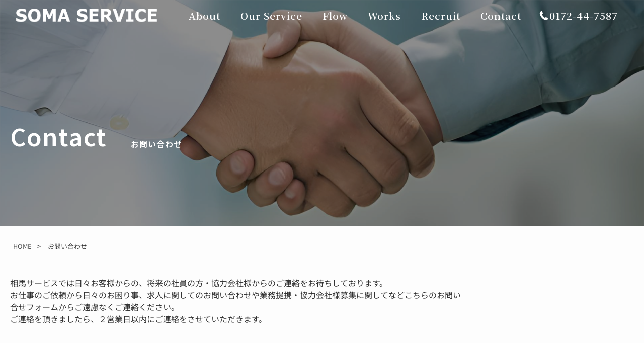

--- FILE ---
content_type: text/html; charset=UTF-8
request_url: https://soma-s.com/thanks
body_size: 6577
content:
<!DOCTYPE html>
<html lang="ja">
<head>
<meta http-equiv="Content-Type" content="text/html; charset=utf-8">
<meta name="viewport" content="initial-scale=1.0, width=device-width, user-scalable=yes" />
<title>お問い合わせ完了 ｜ 株式会社相馬サービス</title>
<meta name="description" content="これからのデジタル家電は、確かな技術や的確な工事と確かな知識のもとに設置されてはじめて、快適にご利用できます。 まかせて安心と信頼をお届けする相馬サービスへご用命ください。" />
<!--style-->
<link href="https://soma-s.com/soma/wp-content/themes/souma_service/style.css?20230526" rel="stylesheet" type="text/css" media="all" />


<link href="https://soma-s.com/soma/wp-content/themes/souma_service/css/contact.css" rel="stylesheet" type="text/css" media="all" />






<!--Favicon　必ず入れること！-->
<link rel="shortcut icon" href="https://soma-s.com/soma/wp-content/themes/souma_service/favicon.ico">
<link rel="apple-touch-icon" href="https://soma-s.com/soma/wp-content/themes/souma_service/apple-touch-icon.png" sizes="180x180">
<link rel="icon" type="image/png" href="https://soma-s.com/soma/wp-content/themes/souma_service/android-chrome-192x192.png">


<meta name='robots' content='max-image-preview:large' />
<script type="text/javascript">
window._wpemojiSettings = {"baseUrl":"https:\/\/s.w.org\/images\/core\/emoji\/14.0.0\/72x72\/","ext":".png","svgUrl":"https:\/\/s.w.org\/images\/core\/emoji\/14.0.0\/svg\/","svgExt":".svg","source":{"concatemoji":"https:\/\/soma-s.com\/soma\/wp-includes\/js\/wp-emoji-release.min.js?ver=6.2.2"}};
/*! This file is auto-generated */
!function(e,a,t){var n,r,o,i=a.createElement("canvas"),p=i.getContext&&i.getContext("2d");function s(e,t){p.clearRect(0,0,i.width,i.height),p.fillText(e,0,0);e=i.toDataURL();return p.clearRect(0,0,i.width,i.height),p.fillText(t,0,0),e===i.toDataURL()}function c(e){var t=a.createElement("script");t.src=e,t.defer=t.type="text/javascript",a.getElementsByTagName("head")[0].appendChild(t)}for(o=Array("flag","emoji"),t.supports={everything:!0,everythingExceptFlag:!0},r=0;r<o.length;r++)t.supports[o[r]]=function(e){if(p&&p.fillText)switch(p.textBaseline="top",p.font="600 32px Arial",e){case"flag":return s("\ud83c\udff3\ufe0f\u200d\u26a7\ufe0f","\ud83c\udff3\ufe0f\u200b\u26a7\ufe0f")?!1:!s("\ud83c\uddfa\ud83c\uddf3","\ud83c\uddfa\u200b\ud83c\uddf3")&&!s("\ud83c\udff4\udb40\udc67\udb40\udc62\udb40\udc65\udb40\udc6e\udb40\udc67\udb40\udc7f","\ud83c\udff4\u200b\udb40\udc67\u200b\udb40\udc62\u200b\udb40\udc65\u200b\udb40\udc6e\u200b\udb40\udc67\u200b\udb40\udc7f");case"emoji":return!s("\ud83e\udef1\ud83c\udffb\u200d\ud83e\udef2\ud83c\udfff","\ud83e\udef1\ud83c\udffb\u200b\ud83e\udef2\ud83c\udfff")}return!1}(o[r]),t.supports.everything=t.supports.everything&&t.supports[o[r]],"flag"!==o[r]&&(t.supports.everythingExceptFlag=t.supports.everythingExceptFlag&&t.supports[o[r]]);t.supports.everythingExceptFlag=t.supports.everythingExceptFlag&&!t.supports.flag,t.DOMReady=!1,t.readyCallback=function(){t.DOMReady=!0},t.supports.everything||(n=function(){t.readyCallback()},a.addEventListener?(a.addEventListener("DOMContentLoaded",n,!1),e.addEventListener("load",n,!1)):(e.attachEvent("onload",n),a.attachEvent("onreadystatechange",function(){"complete"===a.readyState&&t.readyCallback()})),(e=t.source||{}).concatemoji?c(e.concatemoji):e.wpemoji&&e.twemoji&&(c(e.twemoji),c(e.wpemoji)))}(window,document,window._wpemojiSettings);
</script>
<style type="text/css">
img.wp-smiley,
img.emoji {
	display: inline !important;
	border: none !important;
	box-shadow: none !important;
	height: 1em !important;
	width: 1em !important;
	margin: 0 0.07em !important;
	vertical-align: -0.1em !important;
	background: none !important;
	padding: 0 !important;
}
</style>
	<link rel='stylesheet' id='mw-wp-form-css' href='https://soma-s.com/soma/wp-content/plugins/mw-wp-form/css/style.css?ver=6.2.2' type='text/css' media='all' />
<link rel='stylesheet' id='wp-block-library-css' href='https://soma-s.com/soma/wp-includes/css/dist/block-library/style.min.css?ver=6.2.2' type='text/css' media='all' />
<link rel='stylesheet' id='classic-theme-styles-css' href='https://soma-s.com/soma/wp-includes/css/classic-themes.min.css?ver=6.2.2' type='text/css' media='all' />
<style id='global-styles-inline-css' type='text/css'>
body{--wp--preset--color--black: #000000;--wp--preset--color--cyan-bluish-gray: #abb8c3;--wp--preset--color--white: #ffffff;--wp--preset--color--pale-pink: #f78da7;--wp--preset--color--vivid-red: #cf2e2e;--wp--preset--color--luminous-vivid-orange: #ff6900;--wp--preset--color--luminous-vivid-amber: #fcb900;--wp--preset--color--light-green-cyan: #7bdcb5;--wp--preset--color--vivid-green-cyan: #00d084;--wp--preset--color--pale-cyan-blue: #8ed1fc;--wp--preset--color--vivid-cyan-blue: #0693e3;--wp--preset--color--vivid-purple: #9b51e0;--wp--preset--gradient--vivid-cyan-blue-to-vivid-purple: linear-gradient(135deg,rgba(6,147,227,1) 0%,rgb(155,81,224) 100%);--wp--preset--gradient--light-green-cyan-to-vivid-green-cyan: linear-gradient(135deg,rgb(122,220,180) 0%,rgb(0,208,130) 100%);--wp--preset--gradient--luminous-vivid-amber-to-luminous-vivid-orange: linear-gradient(135deg,rgba(252,185,0,1) 0%,rgba(255,105,0,1) 100%);--wp--preset--gradient--luminous-vivid-orange-to-vivid-red: linear-gradient(135deg,rgba(255,105,0,1) 0%,rgb(207,46,46) 100%);--wp--preset--gradient--very-light-gray-to-cyan-bluish-gray: linear-gradient(135deg,rgb(238,238,238) 0%,rgb(169,184,195) 100%);--wp--preset--gradient--cool-to-warm-spectrum: linear-gradient(135deg,rgb(74,234,220) 0%,rgb(151,120,209) 20%,rgb(207,42,186) 40%,rgb(238,44,130) 60%,rgb(251,105,98) 80%,rgb(254,248,76) 100%);--wp--preset--gradient--blush-light-purple: linear-gradient(135deg,rgb(255,206,236) 0%,rgb(152,150,240) 100%);--wp--preset--gradient--blush-bordeaux: linear-gradient(135deg,rgb(254,205,165) 0%,rgb(254,45,45) 50%,rgb(107,0,62) 100%);--wp--preset--gradient--luminous-dusk: linear-gradient(135deg,rgb(255,203,112) 0%,rgb(199,81,192) 50%,rgb(65,88,208) 100%);--wp--preset--gradient--pale-ocean: linear-gradient(135deg,rgb(255,245,203) 0%,rgb(182,227,212) 50%,rgb(51,167,181) 100%);--wp--preset--gradient--electric-grass: linear-gradient(135deg,rgb(202,248,128) 0%,rgb(113,206,126) 100%);--wp--preset--gradient--midnight: linear-gradient(135deg,rgb(2,3,129) 0%,rgb(40,116,252) 100%);--wp--preset--duotone--dark-grayscale: url('#wp-duotone-dark-grayscale');--wp--preset--duotone--grayscale: url('#wp-duotone-grayscale');--wp--preset--duotone--purple-yellow: url('#wp-duotone-purple-yellow');--wp--preset--duotone--blue-red: url('#wp-duotone-blue-red');--wp--preset--duotone--midnight: url('#wp-duotone-midnight');--wp--preset--duotone--magenta-yellow: url('#wp-duotone-magenta-yellow');--wp--preset--duotone--purple-green: url('#wp-duotone-purple-green');--wp--preset--duotone--blue-orange: url('#wp-duotone-blue-orange');--wp--preset--font-size--small: 13px;--wp--preset--font-size--medium: 20px;--wp--preset--font-size--large: 36px;--wp--preset--font-size--x-large: 42px;--wp--preset--spacing--20: 0.44rem;--wp--preset--spacing--30: 0.67rem;--wp--preset--spacing--40: 1rem;--wp--preset--spacing--50: 1.5rem;--wp--preset--spacing--60: 2.25rem;--wp--preset--spacing--70: 3.38rem;--wp--preset--spacing--80: 5.06rem;--wp--preset--shadow--natural: 6px 6px 9px rgba(0, 0, 0, 0.2);--wp--preset--shadow--deep: 12px 12px 50px rgba(0, 0, 0, 0.4);--wp--preset--shadow--sharp: 6px 6px 0px rgba(0, 0, 0, 0.2);--wp--preset--shadow--outlined: 6px 6px 0px -3px rgba(255, 255, 255, 1), 6px 6px rgba(0, 0, 0, 1);--wp--preset--shadow--crisp: 6px 6px 0px rgba(0, 0, 0, 1);}:where(.is-layout-flex){gap: 0.5em;}body .is-layout-flow > .alignleft{float: left;margin-inline-start: 0;margin-inline-end: 2em;}body .is-layout-flow > .alignright{float: right;margin-inline-start: 2em;margin-inline-end: 0;}body .is-layout-flow > .aligncenter{margin-left: auto !important;margin-right: auto !important;}body .is-layout-constrained > .alignleft{float: left;margin-inline-start: 0;margin-inline-end: 2em;}body .is-layout-constrained > .alignright{float: right;margin-inline-start: 2em;margin-inline-end: 0;}body .is-layout-constrained > .aligncenter{margin-left: auto !important;margin-right: auto !important;}body .is-layout-constrained > :where(:not(.alignleft):not(.alignright):not(.alignfull)){max-width: var(--wp--style--global--content-size);margin-left: auto !important;margin-right: auto !important;}body .is-layout-constrained > .alignwide{max-width: var(--wp--style--global--wide-size);}body .is-layout-flex{display: flex;}body .is-layout-flex{flex-wrap: wrap;align-items: center;}body .is-layout-flex > *{margin: 0;}:where(.wp-block-columns.is-layout-flex){gap: 2em;}.has-black-color{color: var(--wp--preset--color--black) !important;}.has-cyan-bluish-gray-color{color: var(--wp--preset--color--cyan-bluish-gray) !important;}.has-white-color{color: var(--wp--preset--color--white) !important;}.has-pale-pink-color{color: var(--wp--preset--color--pale-pink) !important;}.has-vivid-red-color{color: var(--wp--preset--color--vivid-red) !important;}.has-luminous-vivid-orange-color{color: var(--wp--preset--color--luminous-vivid-orange) !important;}.has-luminous-vivid-amber-color{color: var(--wp--preset--color--luminous-vivid-amber) !important;}.has-light-green-cyan-color{color: var(--wp--preset--color--light-green-cyan) !important;}.has-vivid-green-cyan-color{color: var(--wp--preset--color--vivid-green-cyan) !important;}.has-pale-cyan-blue-color{color: var(--wp--preset--color--pale-cyan-blue) !important;}.has-vivid-cyan-blue-color{color: var(--wp--preset--color--vivid-cyan-blue) !important;}.has-vivid-purple-color{color: var(--wp--preset--color--vivid-purple) !important;}.has-black-background-color{background-color: var(--wp--preset--color--black) !important;}.has-cyan-bluish-gray-background-color{background-color: var(--wp--preset--color--cyan-bluish-gray) !important;}.has-white-background-color{background-color: var(--wp--preset--color--white) !important;}.has-pale-pink-background-color{background-color: var(--wp--preset--color--pale-pink) !important;}.has-vivid-red-background-color{background-color: var(--wp--preset--color--vivid-red) !important;}.has-luminous-vivid-orange-background-color{background-color: var(--wp--preset--color--luminous-vivid-orange) !important;}.has-luminous-vivid-amber-background-color{background-color: var(--wp--preset--color--luminous-vivid-amber) !important;}.has-light-green-cyan-background-color{background-color: var(--wp--preset--color--light-green-cyan) !important;}.has-vivid-green-cyan-background-color{background-color: var(--wp--preset--color--vivid-green-cyan) !important;}.has-pale-cyan-blue-background-color{background-color: var(--wp--preset--color--pale-cyan-blue) !important;}.has-vivid-cyan-blue-background-color{background-color: var(--wp--preset--color--vivid-cyan-blue) !important;}.has-vivid-purple-background-color{background-color: var(--wp--preset--color--vivid-purple) !important;}.has-black-border-color{border-color: var(--wp--preset--color--black) !important;}.has-cyan-bluish-gray-border-color{border-color: var(--wp--preset--color--cyan-bluish-gray) !important;}.has-white-border-color{border-color: var(--wp--preset--color--white) !important;}.has-pale-pink-border-color{border-color: var(--wp--preset--color--pale-pink) !important;}.has-vivid-red-border-color{border-color: var(--wp--preset--color--vivid-red) !important;}.has-luminous-vivid-orange-border-color{border-color: var(--wp--preset--color--luminous-vivid-orange) !important;}.has-luminous-vivid-amber-border-color{border-color: var(--wp--preset--color--luminous-vivid-amber) !important;}.has-light-green-cyan-border-color{border-color: var(--wp--preset--color--light-green-cyan) !important;}.has-vivid-green-cyan-border-color{border-color: var(--wp--preset--color--vivid-green-cyan) !important;}.has-pale-cyan-blue-border-color{border-color: var(--wp--preset--color--pale-cyan-blue) !important;}.has-vivid-cyan-blue-border-color{border-color: var(--wp--preset--color--vivid-cyan-blue) !important;}.has-vivid-purple-border-color{border-color: var(--wp--preset--color--vivid-purple) !important;}.has-vivid-cyan-blue-to-vivid-purple-gradient-background{background: var(--wp--preset--gradient--vivid-cyan-blue-to-vivid-purple) !important;}.has-light-green-cyan-to-vivid-green-cyan-gradient-background{background: var(--wp--preset--gradient--light-green-cyan-to-vivid-green-cyan) !important;}.has-luminous-vivid-amber-to-luminous-vivid-orange-gradient-background{background: var(--wp--preset--gradient--luminous-vivid-amber-to-luminous-vivid-orange) !important;}.has-luminous-vivid-orange-to-vivid-red-gradient-background{background: var(--wp--preset--gradient--luminous-vivid-orange-to-vivid-red) !important;}.has-very-light-gray-to-cyan-bluish-gray-gradient-background{background: var(--wp--preset--gradient--very-light-gray-to-cyan-bluish-gray) !important;}.has-cool-to-warm-spectrum-gradient-background{background: var(--wp--preset--gradient--cool-to-warm-spectrum) !important;}.has-blush-light-purple-gradient-background{background: var(--wp--preset--gradient--blush-light-purple) !important;}.has-blush-bordeaux-gradient-background{background: var(--wp--preset--gradient--blush-bordeaux) !important;}.has-luminous-dusk-gradient-background{background: var(--wp--preset--gradient--luminous-dusk) !important;}.has-pale-ocean-gradient-background{background: var(--wp--preset--gradient--pale-ocean) !important;}.has-electric-grass-gradient-background{background: var(--wp--preset--gradient--electric-grass) !important;}.has-midnight-gradient-background{background: var(--wp--preset--gradient--midnight) !important;}.has-small-font-size{font-size: var(--wp--preset--font-size--small) !important;}.has-medium-font-size{font-size: var(--wp--preset--font-size--medium) !important;}.has-large-font-size{font-size: var(--wp--preset--font-size--large) !important;}.has-x-large-font-size{font-size: var(--wp--preset--font-size--x-large) !important;}
.wp-block-navigation a:where(:not(.wp-element-button)){color: inherit;}
:where(.wp-block-columns.is-layout-flex){gap: 2em;}
.wp-block-pullquote{font-size: 1.5em;line-height: 1.6;}
</style>
<script type='text/javascript' src='https://soma-s.com/soma/wp-includes/js/jquery/jquery.min.js?ver=3.6.4' id='jquery-core-js'></script>
<script type='text/javascript' src='https://soma-s.com/soma/wp-includes/js/jquery/jquery-migrate.min.js?ver=3.4.0' id='jquery-migrate-js'></script>
<link rel="https://api.w.org/" href="https://soma-s.com/wp-json/" /><link rel="alternate" type="application/json" href="https://soma-s.com/wp-json/wp/v2/pages/818" /><link rel="EditURI" type="application/rsd+xml" title="RSD" href="https://soma-s.com/soma/xmlrpc.php?rsd" />
<link rel="wlwmanifest" type="application/wlwmanifest+xml" href="https://soma-s.com/soma/wp-includes/wlwmanifest.xml" />
<meta name="generator" content="WordPress 6.2.2" />
<link rel="canonical" href="https://soma-s.com/thanks" />
<link rel='shortlink' href='https://soma-s.com/?p=818' />
<link rel="alternate" type="application/json+oembed" href="https://soma-s.com/wp-json/oembed/1.0/embed?url=https%3A%2F%2Fsoma-s.com%2Fthanks" />
<link rel="alternate" type="text/xml+oembed" href="https://soma-s.com/wp-json/oembed/1.0/embed?url=https%3A%2F%2Fsoma-s.com%2Fthanks&#038;format=xml" />
<!--Font-->
<link rel="preconnect" href="https://fonts.googleapis.com">
<link rel="preconnect" href="https://fonts.gstatic.com" crossorigin>
<link href="https://fonts.googleapis.com/css2?family=Noto+Sans+JP:wght@400;600&family=Noto+Serif+JP:wght@400;600&display=swap" rel="stylesheet">
<script src="https://ajax.googleapis.com/ajax/libs/jquery/3.5.1/jquery.min.js"></script>


<!-- Google tag (gtag.js)必ず入れること！ -->
<!-- Google tag (gtag.js) -->
<script async src="https://www.googletagmanager.com/gtag/js?id=G-CWV78WW0KN"></script>
<script>
  window.dataLayer = window.dataLayer || [];
  function gtag(){dataLayer.push(arguments);}
  gtag('js', new Date());

  gtag('config', 'G-CWV78WW0KN');
</script>

</head>
<body>



<header>
	<section id="header-in">
		<h1 class="h-logo">
			<a href="https://soma-s.com">
				<img src="https://soma-s.com/soma/wp-content/themes/souma_service/img/logo_w.svg" alt="SOMA SERVICE" class="logo">
				<img src="https://soma-s.com/soma/wp-content/themes/souma_service/img/logo_r.svg" alt="SOMA SERVICE" class="fixed-logo">
			</a>
		</h1>
		<div class="header-inq-wrap">
		
		
		<div class="navToggle">
			<span></span><span></span><span></span><span>close</span>
		</div>

		<nav class="globalMenuSp">
			<div class="globalMenuSp-in">
			<ul class="h_nav">
				<li><a href="https://soma-s.com/about">About</a></li>
				<li><a href="https://soma-s.com/ourservice">Our Service</a>
					<ul class="sub_nav">
						<li>
							<a href="https://soma-s.com/ourservice#electrical">
							<figure>
								<img src="https://soma-s.com/soma/wp-content/themes/souma_service/img/sub-nav01.jpg?3" alt="電気工事イメージ" />
							</figure>
							<div class="title">
								電気工事業<span>Electrical construction/<br>Mentenace</span>
							</div>
							</a>
						</li>
						<li>
							<a href="https://soma-s.com/ourservice#transportation">
							<figure>
								<img src="https://soma-s.com/soma/wp-content/themes/souma_service/img/sub-nav02.jpg?3" alt="自動車運送イメージ" />
							</figure>
							<div class="title">
								一般貨物自動車運送事業<span>Transportation</span>
							</div>
							</a>
						</li>
						<li>
							<a href="https://soma-s.com/ourservice#home_appliance">
							<figure>
								<img src="https://soma-s.com/soma/wp-content/themes/souma_service/img/sub-nav03.jpg?3" alt="家電イメージ" />
							</figure>
							<div class="title">
								家電工事業<span>Home appliance</span>
							</div>
							</a>
						</li>
						<li>
							<a href="https://soma-s.com/ourservice#industrial_waste">
							<figure>
								<img src="https://soma-s.com/soma/wp-content/themes/souma_service/img/sub-nav04.jpg?3" alt="廃棄物イメージ" />
							</figure>
							<div class="title">
								産業廃棄物収集運搬業<span>Industrial waste</span>
							</div>
							</a>
						</li>
						<li>
							<a href="https://soma-s.com/ourservice#recovering">
							<figure>
								<img src="https://soma-s.com/soma/wp-content/themes/souma_service/img/sub-nav05.jpg" alt="フロン回収イメージ" />
							</figure>
							<div class="title">
								フロン回収・処理業務<span>Flourocarbon Recovering</span>
							</div>
							</a>
						</li>
					</ul>
				</li>
				<li><a href="https://soma-s.com/flow">Flow</a></li>
				<li><a href="https://soma-s.com/archives/category/works">Works</a></li>
				<li><a href="https://soma-s.com/recruit">Recruit</a></li>
				<li><a href="https://soma-s.com/contact">Contact</a></li>
				
					<li class="sp"><a href="https://soma-s.com/archives/category/news">お知らせ</a></li>
					<li class="sp"><a href="https://soma-s.com/privacy-policy">個人情報保護方針</a></li>
			</ul>
			<div class="to_tel"><a href="tel:0172447587">0172-44-7587</a></div>
			</div>
		</nav>
	</section>
</header>

<main class="page">


<div class="page_top">
	<div class="page_title">
			<h1>お問い合わせ完了</h1>
			</div>
		<img src="https://soma-s.com/soma/wp-content/themes/souma_service/img/service.jpg" alt="service　image" />
	</div>
<div id="breadcrumb" class="clearfix"><ul><li><a href="https://soma-s.com/">HOME</a></li><li>&gt;</li><li>お問い合わせ完了</li></ul></div>
<div class="entry_content">
		<script type="text/javascript">
		window.location = "https://soma-s.com/contact";
		</script>
		<div id="thanks" class="sec">
<div class="sec-in" style="text-align:center;">
<div id="mw_wp_form_mw-wp-form-815" class="mw_wp_form mw_wp_form_direct_access_error">
				このページには直接アクセスできません。<br />
			<!-- end .mw_wp_form --></div>

</div>
</div>
</div>






</main>
<footer>


<article class="f_contact">
	<div class="f_contact_head">
		<div class="item01">
			<h2><span>Contact</span></h2>
			<p>お問い合わせ</p>
		</div>
		<div class="item02">
			<p>ご相談・ご質問等ございましたら、<br>お気軽にお問い合わせください。</p>
		</div>
	</div>
	<div class="f_contact_content">
		<div class="item01">
			<div class="tel-wrap">
				<a href="tel:0172447587" class="tel"><span class="icon-wrap"><img src="https://soma-s.com/soma/wp-content/themes/souma_service/img/icon-tel.svg" alt="tel" class="icon"/></span>0172-44-7587</a>
				<p>受付時間：平日8:00〜17:00(年末年始休暇を除く)</p>
			</div>
			<div class="mail-wrap">
				<a href="https://soma-s.com/contact" class="mail"><span class="icon-wrap"><img src="https://soma-s.com/soma/wp-content/themes/souma_service/img/icon-mail.svg" alt="mail" class="icon"/></span>お問い合わせフォーム</a>
				<p>受付時間：24時間受付可能</p>
			</div>
		</div>
		<div class="item02">
			<div class="gmap">
				<iframe src="https://www.google.com/maps/embed?pb=!1m14!1m8!1m3!1d12116.179236393033!2d140.536313!3d40.606835!3m2!1i1024!2i768!4f13.1!3m3!1m2!1s0x5f9b03d97c2bdb0f%3A0xb69319243ab4de76!2z5qCq5byP5Lya56S-IOebuOmmrOOCteODvOODk-OCuSDmnKznpL7llrbmpa3miYA!5e0!3m2!1sja!2sjp!4v1678086829208!5m2!1sja!2sjp" width="600" height="450" style="border:0;" allowfullscreen="" loading="lazy" referrerpolicy="no-referrer-when-downgrade"></iframe>
			</div>
		</div>
	</div>
</article>

<section class="f_area">
	<div class="f_area_in">
		<div class="item01">
			<h2 class="f_logo"><img src="https://soma-s.com/soma/wp-content/themes/souma_service/img/logo_r.svg" alt="SOMA SERVICE" /></h2>
			<h3>株式会社相馬サービス</h3>
			<p>〒036-0161 青森県平川市杉館松橋２２９－１</p>
			<div class="gmap sp480">
				<iframe src="https://www.google.com/maps/embed?pb=!1m14!1m8!1m3!1d12116.179236393033!2d140.536313!3d40.606835!3m2!1i1024!2i768!4f13.1!3m3!1m2!1s0x5f9b03d97c2bdb0f%3A0xb69319243ab4de76!2z5qCq5byP5Lya56S-IOebuOmmrOOCteODvOODk-OCuSDmnKznpL7llrbmpa3miYA!5e0!3m2!1sja!2sjp!4v1678086829208!5m2!1sja!2sjp" width="600" height="450" style="border:0;" allowfullscreen="" loading="lazy" referrerpolicy="no-referrer-when-downgrade"></iframe>
			</div>
		</div>
		<div class="item02">

				<ul class="f-nav">
					<li><a href="https://soma-s.com/archives/category/news">お知らせ</a></li>
					<li><a href="https://soma-s.com/about">会社概要</a></li>
					<li><a href="https://soma-s.com/flow">作業の流れ</a></li>
					<li><a href="https://soma-s.com/archives/category/works">施工事例</a></li>
				</ul>
				
				<ul class="f-nav">
					<li><a href="https://soma-s.com/ourservice">事業内容</a>
						<ul class="f-nav-sub">
							<li><a href="https://soma-s.com/ourservice#electrical">電気工事業</a></li>
							<li><a href="https://soma-s.com/ourservice#transportation">一般貨物自動車運送事業</a></li>
							<li><a href="https://soma-s.com/ourservice#home_appliance">家電工事業</a></li>
							<li><a href="https://soma-s.com/ourservice#industrial_waste">産業廃棄物収集運搬業</a></li>
							<li><a href="https://soma-s.com/ourservice#recovering">フロン回収・処理業務</a></li>
						</ul>
					</li>
				</ul>
				
				<ul class="f-nav">
					<li><a href="https://soma-s.com/recruit">採用情報</a></li>
					<li><a href="https://soma-s.com/contact">お問い合わせ</a></li>
					<li><a href="https://soma-s.com/privacy-policy">個人情報保護方針</a></li>
				</ul>
				
		</div>
	</div><!--/f-area-in-->
	
	<div class="sp-contact">
		<div class="tel-wrap">
			<a href="tel:0172447587" class="tel"><span class="icon-wrap"><img src="https://soma-s.com/soma/wp-content/themes/souma_service/img/icon-tel-w.svg" alt="tel" class="icon"/></span>0172-44-7587</a>
		</div>
		<div class="mail-wrap">
			<a href="https://soma-s.com/contact" class="mail"><span class="icon-wrap"><img src="https://soma-s.com/soma/wp-content/themes/souma_service/img/icon-mail-w.svg" alt="mail" class="icon"/></span>お問い合わせフォーム</a>
		</div>
	</div>
	
	
	
</section>
	<div class="address">株式会社相馬サービス All Rights Reserved.</div>
</footer> 


<!--swiper-->
<script src="https://cdnjs.cloudflare.com/ajax/libs/Swiper/4.5.1/js/swiper.min.js"></script>





<!--追従-->
<script>
jQuery( window ).on( 'scroll', function() {
	if ( 100 < jQuery( this ).scrollTop() ) { // 100px以上スクロールしたら固定
		jQuery( 'header' ).addClass( 'm_fixed' );
	} else {
		jQuery( 'header' ).removeClass( 'm_fixed' );
	}
});
</script>
<!--spnav-->
<script>
jQuery(function($){
    $('.navToggle').click(function() {
        $(this).toggleClass('active');
 
        if ($(this).hasClass('active')) {
            $('.globalMenuSp').addClass('active');
        } else {
            $('.globalMenuSp').removeClass('active');
        }
    });
		$('a[href*="ourservice#"]').on('click', function(event) {
        $('.navToggle').trigger('click');
    });
});
</script>
<!--アコーディオン-->
<script>
$(function () {
  $('.faq-label').click(function () {
    $(this).next('div').slideToggle();
    $(this).find(".icon").toggleClass('open');  
  });
	 $('.faq-label').click(function () {
    $(this).next('.faq-label').slideToggle();
    $(this).find("h3").toggleClass('green');  
  });
});
</script>

<!--ページ内リンク-->
<script>
$(function(){
  // #で始まるアンカーをクリックした場合に処理
  $('a[href^="#"]').click(function(){
    // 移動先を0px調整する。0を30にすると30px下にずらすことができる。
    var adjust = -60;
    // スクロールの速度
    var speed = 400; // ミリ秒
    // アンカーの値取得
    var href= $(this).attr("href");
    // 移動先を取得
    var target = $(href == "#" || href == "" ? 'html' : href);
    // 移動先を調整
    var position = target.offset().top + adjust;
    // スムーススクロール
    $('body,html').animate({scrollTop:position}, speed, 'swing');
    return false;
  });
});
</script>

<script src="https://cdnjs.cloudflare.com/ajax/libs/Swiper/4.5.1/js/swiper.min.js"></script>
<script>
$(document).ready(function () {
  // swiperをイニシャライズ
  var mySwiper = new Swiper ('.swiper-container-top', {
    // オプションのパラメーターを指定
    direction: 'horizontal',
    loop: true,
		speed: 1000,
    spaceBetween:0,
		slidesPerView:1,
    autoplay: {
      delay: 8000,
      disableOnInteraction: false,
    },
    pagination: {
      el: '.swiper-pagination',
      dynamicBullets: true,
      clickable: true,
    },
    navigation: {
      nextEl: '.swiper-button-next',
      prevEl: '.swiper-button-prev',
    },
    })
});
</script>

<!-- mw wp form -->

<script type='text/javascript' src='https://soma-s.com/soma/wp-content/plugins/mw-wp-form/js/form.js?ver=6.2.2' id='mw-wp-form-js'></script>
</body>
</html>


--- FILE ---
content_type: text/html; charset=UTF-8
request_url: https://soma-s.com/contact
body_size: 10071
content:
<!DOCTYPE html>
<html lang="ja">
<head>
<meta http-equiv="Content-Type" content="text/html; charset=utf-8">
<meta name="viewport" content="initial-scale=1.0, width=device-width, user-scalable=yes" />
<title>お問い合わせ ｜ 株式会社相馬サービス</title>
<meta name="description" content="これからのデジタル家電は、確かな技術や的確な工事と確かな知識のもとに設置されてはじめて、快適にご利用できます。 まかせて安心と信頼をお届けする相馬サービスへご用命ください。" />
<!--style-->
<link href="https://soma-s.com/soma/wp-content/themes/souma_service/style.css?20230526" rel="stylesheet" type="text/css" media="all" />


<link href="https://soma-s.com/soma/wp-content/themes/souma_service/css/contact.css" rel="stylesheet" type="text/css" media="all" />






<!--Favicon　必ず入れること！-->
<link rel="shortcut icon" href="https://soma-s.com/soma/wp-content/themes/souma_service/favicon.ico">
<link rel="apple-touch-icon" href="https://soma-s.com/soma/wp-content/themes/souma_service/apple-touch-icon.png" sizes="180x180">
<link rel="icon" type="image/png" href="https://soma-s.com/soma/wp-content/themes/souma_service/android-chrome-192x192.png">


<meta name='robots' content='max-image-preview:large' />
<script type="text/javascript">
window._wpemojiSettings = {"baseUrl":"https:\/\/s.w.org\/images\/core\/emoji\/14.0.0\/72x72\/","ext":".png","svgUrl":"https:\/\/s.w.org\/images\/core\/emoji\/14.0.0\/svg\/","svgExt":".svg","source":{"concatemoji":"https:\/\/soma-s.com\/soma\/wp-includes\/js\/wp-emoji-release.min.js?ver=6.2.2"}};
/*! This file is auto-generated */
!function(e,a,t){var n,r,o,i=a.createElement("canvas"),p=i.getContext&&i.getContext("2d");function s(e,t){p.clearRect(0,0,i.width,i.height),p.fillText(e,0,0);e=i.toDataURL();return p.clearRect(0,0,i.width,i.height),p.fillText(t,0,0),e===i.toDataURL()}function c(e){var t=a.createElement("script");t.src=e,t.defer=t.type="text/javascript",a.getElementsByTagName("head")[0].appendChild(t)}for(o=Array("flag","emoji"),t.supports={everything:!0,everythingExceptFlag:!0},r=0;r<o.length;r++)t.supports[o[r]]=function(e){if(p&&p.fillText)switch(p.textBaseline="top",p.font="600 32px Arial",e){case"flag":return s("\ud83c\udff3\ufe0f\u200d\u26a7\ufe0f","\ud83c\udff3\ufe0f\u200b\u26a7\ufe0f")?!1:!s("\ud83c\uddfa\ud83c\uddf3","\ud83c\uddfa\u200b\ud83c\uddf3")&&!s("\ud83c\udff4\udb40\udc67\udb40\udc62\udb40\udc65\udb40\udc6e\udb40\udc67\udb40\udc7f","\ud83c\udff4\u200b\udb40\udc67\u200b\udb40\udc62\u200b\udb40\udc65\u200b\udb40\udc6e\u200b\udb40\udc67\u200b\udb40\udc7f");case"emoji":return!s("\ud83e\udef1\ud83c\udffb\u200d\ud83e\udef2\ud83c\udfff","\ud83e\udef1\ud83c\udffb\u200b\ud83e\udef2\ud83c\udfff")}return!1}(o[r]),t.supports.everything=t.supports.everything&&t.supports[o[r]],"flag"!==o[r]&&(t.supports.everythingExceptFlag=t.supports.everythingExceptFlag&&t.supports[o[r]]);t.supports.everythingExceptFlag=t.supports.everythingExceptFlag&&!t.supports.flag,t.DOMReady=!1,t.readyCallback=function(){t.DOMReady=!0},t.supports.everything||(n=function(){t.readyCallback()},a.addEventListener?(a.addEventListener("DOMContentLoaded",n,!1),e.addEventListener("load",n,!1)):(e.attachEvent("onload",n),a.attachEvent("onreadystatechange",function(){"complete"===a.readyState&&t.readyCallback()})),(e=t.source||{}).concatemoji?c(e.concatemoji):e.wpemoji&&e.twemoji&&(c(e.twemoji),c(e.wpemoji)))}(window,document,window._wpemojiSettings);
</script>
<style type="text/css">
img.wp-smiley,
img.emoji {
	display: inline !important;
	border: none !important;
	box-shadow: none !important;
	height: 1em !important;
	width: 1em !important;
	margin: 0 0.07em !important;
	vertical-align: -0.1em !important;
	background: none !important;
	padding: 0 !important;
}
</style>
	<link rel='stylesheet' id='mw-wp-form-css' href='https://soma-s.com/soma/wp-content/plugins/mw-wp-form/css/style.css?ver=6.2.2' type='text/css' media='all' />
<link rel='stylesheet' id='wp-block-library-css' href='https://soma-s.com/soma/wp-includes/css/dist/block-library/style.min.css?ver=6.2.2' type='text/css' media='all' />
<link rel='stylesheet' id='classic-theme-styles-css' href='https://soma-s.com/soma/wp-includes/css/classic-themes.min.css?ver=6.2.2' type='text/css' media='all' />
<style id='global-styles-inline-css' type='text/css'>
body{--wp--preset--color--black: #000000;--wp--preset--color--cyan-bluish-gray: #abb8c3;--wp--preset--color--white: #ffffff;--wp--preset--color--pale-pink: #f78da7;--wp--preset--color--vivid-red: #cf2e2e;--wp--preset--color--luminous-vivid-orange: #ff6900;--wp--preset--color--luminous-vivid-amber: #fcb900;--wp--preset--color--light-green-cyan: #7bdcb5;--wp--preset--color--vivid-green-cyan: #00d084;--wp--preset--color--pale-cyan-blue: #8ed1fc;--wp--preset--color--vivid-cyan-blue: #0693e3;--wp--preset--color--vivid-purple: #9b51e0;--wp--preset--gradient--vivid-cyan-blue-to-vivid-purple: linear-gradient(135deg,rgba(6,147,227,1) 0%,rgb(155,81,224) 100%);--wp--preset--gradient--light-green-cyan-to-vivid-green-cyan: linear-gradient(135deg,rgb(122,220,180) 0%,rgb(0,208,130) 100%);--wp--preset--gradient--luminous-vivid-amber-to-luminous-vivid-orange: linear-gradient(135deg,rgba(252,185,0,1) 0%,rgba(255,105,0,1) 100%);--wp--preset--gradient--luminous-vivid-orange-to-vivid-red: linear-gradient(135deg,rgba(255,105,0,1) 0%,rgb(207,46,46) 100%);--wp--preset--gradient--very-light-gray-to-cyan-bluish-gray: linear-gradient(135deg,rgb(238,238,238) 0%,rgb(169,184,195) 100%);--wp--preset--gradient--cool-to-warm-spectrum: linear-gradient(135deg,rgb(74,234,220) 0%,rgb(151,120,209) 20%,rgb(207,42,186) 40%,rgb(238,44,130) 60%,rgb(251,105,98) 80%,rgb(254,248,76) 100%);--wp--preset--gradient--blush-light-purple: linear-gradient(135deg,rgb(255,206,236) 0%,rgb(152,150,240) 100%);--wp--preset--gradient--blush-bordeaux: linear-gradient(135deg,rgb(254,205,165) 0%,rgb(254,45,45) 50%,rgb(107,0,62) 100%);--wp--preset--gradient--luminous-dusk: linear-gradient(135deg,rgb(255,203,112) 0%,rgb(199,81,192) 50%,rgb(65,88,208) 100%);--wp--preset--gradient--pale-ocean: linear-gradient(135deg,rgb(255,245,203) 0%,rgb(182,227,212) 50%,rgb(51,167,181) 100%);--wp--preset--gradient--electric-grass: linear-gradient(135deg,rgb(202,248,128) 0%,rgb(113,206,126) 100%);--wp--preset--gradient--midnight: linear-gradient(135deg,rgb(2,3,129) 0%,rgb(40,116,252) 100%);--wp--preset--duotone--dark-grayscale: url('#wp-duotone-dark-grayscale');--wp--preset--duotone--grayscale: url('#wp-duotone-grayscale');--wp--preset--duotone--purple-yellow: url('#wp-duotone-purple-yellow');--wp--preset--duotone--blue-red: url('#wp-duotone-blue-red');--wp--preset--duotone--midnight: url('#wp-duotone-midnight');--wp--preset--duotone--magenta-yellow: url('#wp-duotone-magenta-yellow');--wp--preset--duotone--purple-green: url('#wp-duotone-purple-green');--wp--preset--duotone--blue-orange: url('#wp-duotone-blue-orange');--wp--preset--font-size--small: 13px;--wp--preset--font-size--medium: 20px;--wp--preset--font-size--large: 36px;--wp--preset--font-size--x-large: 42px;--wp--preset--spacing--20: 0.44rem;--wp--preset--spacing--30: 0.67rem;--wp--preset--spacing--40: 1rem;--wp--preset--spacing--50: 1.5rem;--wp--preset--spacing--60: 2.25rem;--wp--preset--spacing--70: 3.38rem;--wp--preset--spacing--80: 5.06rem;--wp--preset--shadow--natural: 6px 6px 9px rgba(0, 0, 0, 0.2);--wp--preset--shadow--deep: 12px 12px 50px rgba(0, 0, 0, 0.4);--wp--preset--shadow--sharp: 6px 6px 0px rgba(0, 0, 0, 0.2);--wp--preset--shadow--outlined: 6px 6px 0px -3px rgba(255, 255, 255, 1), 6px 6px rgba(0, 0, 0, 1);--wp--preset--shadow--crisp: 6px 6px 0px rgba(0, 0, 0, 1);}:where(.is-layout-flex){gap: 0.5em;}body .is-layout-flow > .alignleft{float: left;margin-inline-start: 0;margin-inline-end: 2em;}body .is-layout-flow > .alignright{float: right;margin-inline-start: 2em;margin-inline-end: 0;}body .is-layout-flow > .aligncenter{margin-left: auto !important;margin-right: auto !important;}body .is-layout-constrained > .alignleft{float: left;margin-inline-start: 0;margin-inline-end: 2em;}body .is-layout-constrained > .alignright{float: right;margin-inline-start: 2em;margin-inline-end: 0;}body .is-layout-constrained > .aligncenter{margin-left: auto !important;margin-right: auto !important;}body .is-layout-constrained > :where(:not(.alignleft):not(.alignright):not(.alignfull)){max-width: var(--wp--style--global--content-size);margin-left: auto !important;margin-right: auto !important;}body .is-layout-constrained > .alignwide{max-width: var(--wp--style--global--wide-size);}body .is-layout-flex{display: flex;}body .is-layout-flex{flex-wrap: wrap;align-items: center;}body .is-layout-flex > *{margin: 0;}:where(.wp-block-columns.is-layout-flex){gap: 2em;}.has-black-color{color: var(--wp--preset--color--black) !important;}.has-cyan-bluish-gray-color{color: var(--wp--preset--color--cyan-bluish-gray) !important;}.has-white-color{color: var(--wp--preset--color--white) !important;}.has-pale-pink-color{color: var(--wp--preset--color--pale-pink) !important;}.has-vivid-red-color{color: var(--wp--preset--color--vivid-red) !important;}.has-luminous-vivid-orange-color{color: var(--wp--preset--color--luminous-vivid-orange) !important;}.has-luminous-vivid-amber-color{color: var(--wp--preset--color--luminous-vivid-amber) !important;}.has-light-green-cyan-color{color: var(--wp--preset--color--light-green-cyan) !important;}.has-vivid-green-cyan-color{color: var(--wp--preset--color--vivid-green-cyan) !important;}.has-pale-cyan-blue-color{color: var(--wp--preset--color--pale-cyan-blue) !important;}.has-vivid-cyan-blue-color{color: var(--wp--preset--color--vivid-cyan-blue) !important;}.has-vivid-purple-color{color: var(--wp--preset--color--vivid-purple) !important;}.has-black-background-color{background-color: var(--wp--preset--color--black) !important;}.has-cyan-bluish-gray-background-color{background-color: var(--wp--preset--color--cyan-bluish-gray) !important;}.has-white-background-color{background-color: var(--wp--preset--color--white) !important;}.has-pale-pink-background-color{background-color: var(--wp--preset--color--pale-pink) !important;}.has-vivid-red-background-color{background-color: var(--wp--preset--color--vivid-red) !important;}.has-luminous-vivid-orange-background-color{background-color: var(--wp--preset--color--luminous-vivid-orange) !important;}.has-luminous-vivid-amber-background-color{background-color: var(--wp--preset--color--luminous-vivid-amber) !important;}.has-light-green-cyan-background-color{background-color: var(--wp--preset--color--light-green-cyan) !important;}.has-vivid-green-cyan-background-color{background-color: var(--wp--preset--color--vivid-green-cyan) !important;}.has-pale-cyan-blue-background-color{background-color: var(--wp--preset--color--pale-cyan-blue) !important;}.has-vivid-cyan-blue-background-color{background-color: var(--wp--preset--color--vivid-cyan-blue) !important;}.has-vivid-purple-background-color{background-color: var(--wp--preset--color--vivid-purple) !important;}.has-black-border-color{border-color: var(--wp--preset--color--black) !important;}.has-cyan-bluish-gray-border-color{border-color: var(--wp--preset--color--cyan-bluish-gray) !important;}.has-white-border-color{border-color: var(--wp--preset--color--white) !important;}.has-pale-pink-border-color{border-color: var(--wp--preset--color--pale-pink) !important;}.has-vivid-red-border-color{border-color: var(--wp--preset--color--vivid-red) !important;}.has-luminous-vivid-orange-border-color{border-color: var(--wp--preset--color--luminous-vivid-orange) !important;}.has-luminous-vivid-amber-border-color{border-color: var(--wp--preset--color--luminous-vivid-amber) !important;}.has-light-green-cyan-border-color{border-color: var(--wp--preset--color--light-green-cyan) !important;}.has-vivid-green-cyan-border-color{border-color: var(--wp--preset--color--vivid-green-cyan) !important;}.has-pale-cyan-blue-border-color{border-color: var(--wp--preset--color--pale-cyan-blue) !important;}.has-vivid-cyan-blue-border-color{border-color: var(--wp--preset--color--vivid-cyan-blue) !important;}.has-vivid-purple-border-color{border-color: var(--wp--preset--color--vivid-purple) !important;}.has-vivid-cyan-blue-to-vivid-purple-gradient-background{background: var(--wp--preset--gradient--vivid-cyan-blue-to-vivid-purple) !important;}.has-light-green-cyan-to-vivid-green-cyan-gradient-background{background: var(--wp--preset--gradient--light-green-cyan-to-vivid-green-cyan) !important;}.has-luminous-vivid-amber-to-luminous-vivid-orange-gradient-background{background: var(--wp--preset--gradient--luminous-vivid-amber-to-luminous-vivid-orange) !important;}.has-luminous-vivid-orange-to-vivid-red-gradient-background{background: var(--wp--preset--gradient--luminous-vivid-orange-to-vivid-red) !important;}.has-very-light-gray-to-cyan-bluish-gray-gradient-background{background: var(--wp--preset--gradient--very-light-gray-to-cyan-bluish-gray) !important;}.has-cool-to-warm-spectrum-gradient-background{background: var(--wp--preset--gradient--cool-to-warm-spectrum) !important;}.has-blush-light-purple-gradient-background{background: var(--wp--preset--gradient--blush-light-purple) !important;}.has-blush-bordeaux-gradient-background{background: var(--wp--preset--gradient--blush-bordeaux) !important;}.has-luminous-dusk-gradient-background{background: var(--wp--preset--gradient--luminous-dusk) !important;}.has-pale-ocean-gradient-background{background: var(--wp--preset--gradient--pale-ocean) !important;}.has-electric-grass-gradient-background{background: var(--wp--preset--gradient--electric-grass) !important;}.has-midnight-gradient-background{background: var(--wp--preset--gradient--midnight) !important;}.has-small-font-size{font-size: var(--wp--preset--font-size--small) !important;}.has-medium-font-size{font-size: var(--wp--preset--font-size--medium) !important;}.has-large-font-size{font-size: var(--wp--preset--font-size--large) !important;}.has-x-large-font-size{font-size: var(--wp--preset--font-size--x-large) !important;}
.wp-block-navigation a:where(:not(.wp-element-button)){color: inherit;}
:where(.wp-block-columns.is-layout-flex){gap: 2em;}
.wp-block-pullquote{font-size: 1.5em;line-height: 1.6;}
</style>
<script type='text/javascript' src='https://soma-s.com/soma/wp-includes/js/jquery/jquery.min.js?ver=3.6.4' id='jquery-core-js'></script>
<script type='text/javascript' src='https://soma-s.com/soma/wp-includes/js/jquery/jquery-migrate.min.js?ver=3.4.0' id='jquery-migrate-js'></script>
<link rel="https://api.w.org/" href="https://soma-s.com/wp-json/" /><link rel="alternate" type="application/json" href="https://soma-s.com/wp-json/wp/v2/pages/2" /><link rel="EditURI" type="application/rsd+xml" title="RSD" href="https://soma-s.com/soma/xmlrpc.php?rsd" />
<link rel="wlwmanifest" type="application/wlwmanifest+xml" href="https://soma-s.com/soma/wp-includes/wlwmanifest.xml" />
<meta name="generator" content="WordPress 6.2.2" />
<link rel="canonical" href="https://soma-s.com/contact" />
<link rel='shortlink' href='https://soma-s.com/?p=2' />
<link rel="alternate" type="application/json+oembed" href="https://soma-s.com/wp-json/oembed/1.0/embed?url=https%3A%2F%2Fsoma-s.com%2Fcontact" />
<link rel="alternate" type="text/xml+oembed" href="https://soma-s.com/wp-json/oembed/1.0/embed?url=https%3A%2F%2Fsoma-s.com%2Fcontact&#038;format=xml" />
<!--Font-->
<link rel="preconnect" href="https://fonts.googleapis.com">
<link rel="preconnect" href="https://fonts.gstatic.com" crossorigin>
<link href="https://fonts.googleapis.com/css2?family=Noto+Sans+JP:wght@400;600&family=Noto+Serif+JP:wght@400;600&display=swap" rel="stylesheet">
<script src="https://ajax.googleapis.com/ajax/libs/jquery/3.5.1/jquery.min.js"></script>


<!-- Google tag (gtag.js)必ず入れること！ -->
<!-- Google tag (gtag.js) -->
<script async src="https://www.googletagmanager.com/gtag/js?id=G-CWV78WW0KN"></script>
<script>
  window.dataLayer = window.dataLayer || [];
  function gtag(){dataLayer.push(arguments);}
  gtag('js', new Date());

  gtag('config', 'G-CWV78WW0KN');
</script>

</head>
<body>



<header>
	<section id="header-in">
		<h1 class="h-logo">
			<a href="https://soma-s.com">
				<img src="https://soma-s.com/soma/wp-content/themes/souma_service/img/logo_w.svg" alt="SOMA SERVICE" class="logo">
				<img src="https://soma-s.com/soma/wp-content/themes/souma_service/img/logo_r.svg" alt="SOMA SERVICE" class="fixed-logo">
			</a>
		</h1>
		<div class="header-inq-wrap">
		
		
		<div class="navToggle">
			<span></span><span></span><span></span><span>close</span>
		</div>

		<nav class="globalMenuSp">
			<div class="globalMenuSp-in">
			<ul class="h_nav">
				<li><a href="https://soma-s.com/about">About</a></li>
				<li><a href="https://soma-s.com/ourservice">Our Service</a>
					<ul class="sub_nav">
						<li>
							<a href="https://soma-s.com/ourservice#electrical">
							<figure>
								<img src="https://soma-s.com/soma/wp-content/themes/souma_service/img/sub-nav01.jpg?3" alt="電気工事イメージ" />
							</figure>
							<div class="title">
								電気工事業<span>Electrical construction/<br>Mentenace</span>
							</div>
							</a>
						</li>
						<li>
							<a href="https://soma-s.com/ourservice#transportation">
							<figure>
								<img src="https://soma-s.com/soma/wp-content/themes/souma_service/img/sub-nav02.jpg?3" alt="自動車運送イメージ" />
							</figure>
							<div class="title">
								一般貨物自動車運送事業<span>Transportation</span>
							</div>
							</a>
						</li>
						<li>
							<a href="https://soma-s.com/ourservice#home_appliance">
							<figure>
								<img src="https://soma-s.com/soma/wp-content/themes/souma_service/img/sub-nav03.jpg?3" alt="家電イメージ" />
							</figure>
							<div class="title">
								家電工事業<span>Home appliance</span>
							</div>
							</a>
						</li>
						<li>
							<a href="https://soma-s.com/ourservice#industrial_waste">
							<figure>
								<img src="https://soma-s.com/soma/wp-content/themes/souma_service/img/sub-nav04.jpg?3" alt="廃棄物イメージ" />
							</figure>
							<div class="title">
								産業廃棄物収集運搬業<span>Industrial waste</span>
							</div>
							</a>
						</li>
						<li>
							<a href="https://soma-s.com/ourservice#recovering">
							<figure>
								<img src="https://soma-s.com/soma/wp-content/themes/souma_service/img/sub-nav05.jpg" alt="フロン回収イメージ" />
							</figure>
							<div class="title">
								フロン回収・処理業務<span>Flourocarbon Recovering</span>
							</div>
							</a>
						</li>
					</ul>
				</li>
				<li><a href="https://soma-s.com/flow">Flow</a></li>
				<li><a href="https://soma-s.com/archives/category/works">Works</a></li>
				<li><a href="https://soma-s.com/recruit">Recruit</a></li>
				<li><a href="https://soma-s.com/contact">Contact</a></li>
				
					<li class="sp"><a href="https://soma-s.com/archives/category/news">お知らせ</a></li>
					<li class="sp"><a href="https://soma-s.com/privacy-policy">個人情報保護方針</a></li>
			</ul>
			<div class="to_tel"><a href="tel:0172447587">0172-44-7587</a></div>
			</div>
		</nav>
	</section>
</header>

<main class="page">


<div class="page_top">
	<div class="page_title">
			<h1>Contact</h1>
		<span>お問い合わせ</span>
		</div>
		<div class="pagetop-img">
	<img width="8001" height="3334" src="https://soma-s.com/soma/wp-content/uploads/2023/03/お問い合わせ相馬.png" class="attachment-full size-full" alt="" decoding="async" loading="lazy" srcset="https://soma-s.com/soma/wp-content/uploads/2023/03/お問い合わせ相馬.png 8001w, https://soma-s.com/soma/wp-content/uploads/2023/03/お問い合わせ相馬-300x125.png 300w, https://soma-s.com/soma/wp-content/uploads/2023/03/お問い合わせ相馬-1024x427.png 1024w, https://soma-s.com/soma/wp-content/uploads/2023/03/お問い合わせ相馬-768x320.png 768w, https://soma-s.com/soma/wp-content/uploads/2023/03/お問い合わせ相馬-1536x640.png 1536w, https://soma-s.com/soma/wp-content/uploads/2023/03/お問い合わせ相馬-2048x853.png 2048w, https://soma-s.com/soma/wp-content/uploads/2023/03/お問い合わせ相馬-150x63.png 150w, https://soma-s.com/soma/wp-content/uploads/2023/03/お問い合わせ相馬-600x250.png 600w" sizes="(max-width: 8001px) 100vw, 8001px" />	</div>
	</div>
<div id="breadcrumb" class="clearfix"><ul><li><a href="https://soma-s.com/">HOME</a></li><li>&gt;</li><li>お問い合わせ</li></ul></div>
<div class="entry_content">
<section id="contact" class="sec">
<div class="sec-in">
<div class="top-content">
<p>相馬サービスでは日々お客様からの、将来の社員の方・協力会社様からのご連絡をお待ちしております。<br />
	お仕事のご依頼から日々のお困り事、求人に関してのお問い合わせや業務提携・協力会社様募集に関してなどこちらのお問い<br />
	合せフォームからご遠慮なくご連絡ください。<br />
	ご連絡を頂きましたら、２営業日以内にご連絡をさせていただきます。</p>
</p></div>
</div>
<div class="contact-in">
<div class="contact-box">
<div id="mw_wp_form_mw-wp-form-815" class="mw_wp_form mw_wp_form_input  ">
					<form method="post" action="" enctype="multipart/form-data"><div class="fields">
<div class="field">
<div class="field-head"><label for="your-name">お名前<span class="caution">必須</span></label></div>
<div class="field-body">
<input type="text" name="your-name" id="your-name" size="60" value="" />
</div>
</div>
<div class="field">
<div class="field-head"><label for="your-furigana">フリガナ<span class="caution">必須</span></label></div>
<div class="field-body">
<input type="text" name="your-furigana" id="your-furigana" size="60" value="" />
</div>
</div>
<div class="field">
<div class="field-head"><label for="your-tel1">電話番号<span class="caution">必須</span></label></div>
<div class="field-body">
<input type="text" name="your-tel1" id="your-tel1" size="60" value="" />
</div>
</div>
<div class="field">
<div class="field-head"><label for="your-tel2">携帯電話番号</label></div>
<div class="field-body">
<input type="text" name="your-tel2" id="your-tel2" size="60" value="" />
</div>
</div>
<div class="field">
<div class="field-head"><label for="your-email">メールアドレス<span class="caution">必須</span></label></div>
<div class="field-body">
<input type="email" name="your-email" id="your-email" size="60" value="" data-conv-half-alphanumeric="true"/>
</div>
</div>
<div class="field">
<div class="field-head"><label for="your-address">住所<span class="caution">必須</span></label></div>
<div class="field-body">
<input type="text" name="your-address" id="your-address" size="60" value="" />
</div>
</div>
<div class="field">
<div class="field-head"><label>ご希望内容<span class="caution">必須</span></label></div>
<div class="field-body column2">	<span class="mwform-radio-field horizontal-item">
		<label for="contact-type-1">
			<input type="radio" name="contact-type" value="工事の依頼・お見積り希望" checked='checked' id="contact-type-1" />
			<span class="mwform-radio-field-text">工事の依頼・お見積り希望</span>
		</label>
	</span>
	<span class="mwform-radio-field horizontal-item">
		<label for="contact-type-2">
			<input type="radio" name="contact-type" value="求人へのご応募・お問い合わせ" id="contact-type-2" />
			<span class="mwform-radio-field-text">求人へのご応募・お問い合わせ</span>
		</label>
	</span>
	<span class="mwform-radio-field horizontal-item">
		<label for="contact-type-3">
			<input type="radio" name="contact-type" value="協力会社様募集に関して" id="contact-type-3" />
			<span class="mwform-radio-field-text">協力会社様募集に関して</span>
		</label>
	</span>
	<span class="mwform-radio-field horizontal-item">
		<label for="contact-type-4">
			<input type="radio" name="contact-type" value="相談・その他お問い合わせ" id="contact-type-4" />
			<span class="mwform-radio-field-text">相談・その他お問い合わせ</span>
		</label>
	</span>

<input type="hidden" name="__children[contact-type][]" value="{&quot;\u5de5\u4e8b\u306e\u4f9d\u983c\u30fb\u304a\u898b\u7a4d\u308a\u5e0c\u671b&quot;:&quot;\u5de5\u4e8b\u306e\u4f9d\u983c\u30fb\u304a\u898b\u7a4d\u308a\u5e0c\u671b&quot;,&quot;\u6c42\u4eba\u3078\u306e\u3054\u5fdc\u52df\u30fb\u304a\u554f\u3044\u5408\u308f\u305b&quot;:&quot;\u6c42\u4eba\u3078\u306e\u3054\u5fdc\u52df\u30fb\u304a\u554f\u3044\u5408\u308f\u305b&quot;,&quot;\u5354\u529b\u4f1a\u793e\u69d8\u52df\u96c6\u306b\u95a2\u3057\u3066&quot;:&quot;\u5354\u529b\u4f1a\u793e\u69d8\u52df\u96c6\u306b\u95a2\u3057\u3066&quot;,&quot;\u76f8\u8ac7\u30fb\u305d\u306e\u4ed6\u304a\u554f\u3044\u5408\u308f\u305b&quot;:&quot;\u76f8\u8ac7\u30fb\u305d\u306e\u4ed6\u304a\u554f\u3044\u5408\u308f\u305b&quot;}" />
</div>
</div>
<div class="field">
<div class="field-head"><label>工事・サービス内容</label><br />
<small>※工事の依頼・お見積り希望の方は必ずチェックをお願いいたします。</small>
</div>
<div class="field-body column3">	<span class="mwform-radio-field horizontal-item">
		<label for="service-type-1">
			<input type="radio" name="service-type" value="アンテナ工事" checked='checked' id="service-type-1" />
			<span class="mwform-radio-field-text">アンテナ工事</span>
		</label>
	</span>
	<span class="mwform-radio-field horizontal-item">
		<label for="service-type-2">
			<input type="radio" name="service-type" value="エアコン工事" id="service-type-2" />
			<span class="mwform-radio-field-text">エアコン工事</span>
		</label>
	</span>
	<span class="mwform-radio-field horizontal-item">
		<label for="service-type-3">
			<input type="radio" name="service-type" value="暖房機器工事" id="service-type-3" />
			<span class="mwform-radio-field-text">暖房機器工事</span>
		</label>
	</span>
	<span class="mwform-radio-field horizontal-item">
		<label for="service-type-4">
			<input type="radio" name="service-type" value="温水洗浄便座工事" id="service-type-4" />
			<span class="mwform-radio-field-text">温水洗浄便座工事</span>
		</label>
	</span>
	<span class="mwform-radio-field horizontal-item">
		<label for="service-type-5">
			<input type="radio" name="service-type" value="食器洗浄機工事" id="service-type-5" />
			<span class="mwform-radio-field-text">食器洗浄機工事</span>
		</label>
	</span>
	<span class="mwform-radio-field horizontal-item">
		<label for="service-type-6">
			<input type="radio" name="service-type" value="換気扇工事" id="service-type-6" />
			<span class="mwform-radio-field-text">換気扇工事</span>
		</label>
	</span>
	<span class="mwform-radio-field horizontal-item">
		<label for="service-type-7">
			<input type="radio" name="service-type" value="火災警報器・ドアホン工事" id="service-type-7" />
			<span class="mwform-radio-field-text">火災警報器・ドアホン工事</span>
		</label>
	</span>
	<span class="mwform-radio-field horizontal-item">
		<label for="service-type-8">
			<input type="radio" name="service-type" value="照明器具工事" id="service-type-8" />
			<span class="mwform-radio-field-text">照明器具工事</span>
		</label>
	</span>
	<span class="mwform-radio-field horizontal-item">
		<label for="service-type-9">
			<input type="radio" name="service-type" value="IHクッキングヒーター工事" id="service-type-9" />
			<span class="mwform-radio-field-text">IHクッキングヒーター工事</span>
		</label>
	</span>
	<span class="mwform-radio-field horizontal-item">
		<label for="service-type-10">
			<input type="radio" name="service-type" value="電気工事" id="service-type-10" />
			<span class="mwform-radio-field-text">電気工事</span>
		</label>
	</span>
	<span class="mwform-radio-field horizontal-item">
		<label for="service-type-11">
			<input type="radio" name="service-type" value="その他工事・修理など" id="service-type-11" />
			<span class="mwform-radio-field-text">その他工事・修理など</span>
		</label>
	</span>
	<span class="mwform-radio-field horizontal-item">
		<label for="service-type-12">
			<input type="radio" name="service-type" value="除排雪関連" id="service-type-12" />
			<span class="mwform-radio-field-text">除排雪関連</span>
		</label>
	</span>

<input type="hidden" name="__children[service-type][]" value="{&quot;\u30a2\u30f3\u30c6\u30ca\u5de5\u4e8b&quot;:&quot;\u30a2\u30f3\u30c6\u30ca\u5de5\u4e8b&quot;,&quot;\u30a8\u30a2\u30b3\u30f3\u5de5\u4e8b&quot;:&quot;\u30a8\u30a2\u30b3\u30f3\u5de5\u4e8b&quot;,&quot;\u6696\u623f\u6a5f\u5668\u5de5\u4e8b&quot;:&quot;\u6696\u623f\u6a5f\u5668\u5de5\u4e8b&quot;,&quot;\u6e29\u6c34\u6d17\u6d44\u4fbf\u5ea7\u5de5\u4e8b&quot;:&quot;\u6e29\u6c34\u6d17\u6d44\u4fbf\u5ea7\u5de5\u4e8b&quot;,&quot;\u98df\u5668\u6d17\u6d44\u6a5f\u5de5\u4e8b&quot;:&quot;\u98df\u5668\u6d17\u6d44\u6a5f\u5de5\u4e8b&quot;,&quot;\u63db\u6c17\u6247\u5de5\u4e8b&quot;:&quot;\u63db\u6c17\u6247\u5de5\u4e8b&quot;,&quot;\u706b\u707d\u8b66\u5831\u5668\u30fb\u30c9\u30a2\u30db\u30f3\u5de5\u4e8b&quot;:&quot;\u706b\u707d\u8b66\u5831\u5668\u30fb\u30c9\u30a2\u30db\u30f3\u5de5\u4e8b&quot;,&quot;\u7167\u660e\u5668\u5177\u5de5\u4e8b&quot;:&quot;\u7167\u660e\u5668\u5177\u5de5\u4e8b&quot;,&quot;IH\u30af\u30c3\u30ad\u30f3\u30b0\u30d2\u30fc\u30bf\u30fc\u5de5\u4e8b&quot;:&quot;IH\u30af\u30c3\u30ad\u30f3\u30b0\u30d2\u30fc\u30bf\u30fc\u5de5\u4e8b&quot;,&quot;\u96fb\u6c17\u5de5\u4e8b&quot;:&quot;\u96fb\u6c17\u5de5\u4e8b&quot;,&quot;\u305d\u306e\u4ed6\u5de5\u4e8b\u30fb\u4fee\u7406\u306a\u3069&quot;:&quot;\u305d\u306e\u4ed6\u5de5\u4e8b\u30fb\u4fee\u7406\u306a\u3069&quot;,&quot;\u9664\u6392\u96ea\u95a2\u9023&quot;:&quot;\u9664\u6392\u96ea\u95a2\u9023&quot;}" />
</div>
</div>
<div class="field">
<div class="field-head"><label for="your-message">お問い合わせ内容<span class="caution">必須</span></label></div>
<div class="field-body">
<textarea name="your-message" id="your-message" cols="50" rows="12" ></textarea>
</div>
</div>
</div>
<div class="agree-area">
<div class="privacypolicy-area">
<section id="privacy">



<div class="sec-top">
	<div class="com-txt">
		<p>株式会社相馬サービスは特定個人情報（個人番号をその内容に含む個人情報をいう。以下同じ。）を含む個人情報やお客様の情報はもとより、当社の事業活動に関わる情報並びにこれら情報のための情報資産について、収集、利用、保管、廃棄のすべての過程において、漏えいしないことの機密性、誤りや改ざんなどが無いこと。及び、正しい情報処理で間違い無いことの完全性、必要な時に確実に使えることの可用性の確保を実現する適切な情報セキュリティ（以下、情報安全）管理と適時・適切な情報開示を行うことにより、皆様の満足と信頼を得るとともに経営方針及び計画の達成のために、以下の事項を実施します。</p>
	</div>
</div>


<div class="sec-com">
	<div class="com-txt">
		<h3>1. 情報安全管理体制の確立</h3>
		<p>情報安全管理体制を確立し、情報安全の確保・向上のための環境を整備し、情報安全管理を継続的に実施、改善します。<br>
なお、情報システムなどの構築・運用にあたっては、ユーザーのニーズに的確に対応するとともに、経済性を考慮した利用可能な最良技術を取り入れます。</p>
	</div>
	
	<div class="com-txt">
		<h3>2. コンプライアンス</h3>
		<p>法令遵守及びお客様等との契約の厳格な履行はもとより、社内規定に基づき情報安全を確保します。</p>
	</div>
	
	<div class="com-txt">
		<h3>3. 教育訓練</h3>
		<p>役職員等への教育訓練を行い、情報保護意識の向上と情報安全管理に関わるコンプライアンスの徹底並びに情報システムなどの有効利用促進を図ります。</p>
	</div>
	
	<div class="com-txt">
		<h3>4. 不具合の未然防止・迅速な対応・再発防止</h3>
		<p>情報の重要性に基づいた安全対策を実施し、有事には速やかに回復を図るとともに、不具合を未然防止・再発防止します。</p>
	</div>
	
	<div class="com-txt">
		<h3>5. 特定個人情報を含む個人情報の取り扱い</h3>
		<p>お客様及び従業者等の個人情報の取り扱いにつき、業務実態に応じた個人情報保護のための管理体制の下、適切かつ慎重に取り扱うために、上記に加え次の事項
を実施します。</p>
	<div class="com-txt-sub">
		<h3>① 個人情報の取得</h3>
		<p>取得目的を明確にし、その目的達成に必要な限度において適法かつ公正な手段を用います。</p>
		<h3>② 個人情報の利用</h3>
		<p>公表または通知した利用目的の範囲内のみで利用します。</p>
		<h3>③ 個人情報の第三者への提供</h3>
		<p>公表または通知した利用目的の範囲内でこれを行います。なお、法令の定めがある場合を除き、特定個人情報を第三者へ提供しませんが、その他の個人情報
については事前の同意を得てから行います。</p>
		<h3>④ 委託先の管理・監督</h3>
		<p>公表または通知した利用目的を達成するために、第三者に業務を委託する場合、個人情報の取り扱いに関し、委託先を適正に管理・監督します。</p>
		<h3>⑤ 安全管理措置に関する事項</h3>
		<p>個人情報及び特定個人情報等を適切に管理し、不正アクセスや紛失、破壊、改ざん及び漏えいなどに対し予防に努め、適正な安全管理措置を講じます。</p>
		<h3>⑥ お客様及び従業者の権利の尊重</h3>
		<p>お客様及び従業者等の権利を尊重し、お客様及び従業者等から本人に関する個人情報の開示、訂正・削除、または利用、もしくは第三者提供の停止を求められ
たときは、迅速に対応します。</p>
		<h3>⑦ 特定個人情報の取り扱い者の限定と保存期間等経過後の処置</h3>
		<p>特定個人情報の取り扱い者を限定します。また、書類等の法定保存期間や特定個人情報の取り扱いが必要な期間等を経過した場合は、すみやかに適正消去・廃棄
します。ただし、引き続き当該書類等の保存を要する場合は、個人番号を識別できないように適正な処置を施します。</p>
	</div>
	</div>
	
	<div class="pri-name"><p>株式会社相馬サービス<br>代表取締役　相馬　茂</p><p>以上</p></div>
	
	<div class="pri-box">
		<h3>【個人情報保護方針の内容についての問合せ先】</h3>
		<p>
		〒036-0161 青森県平川市杉館松橋２２９－１<br>
株式会社相馬サービス　個人情報苦情相談窓口責任者<br>
メールアドレス：	&#105;&#110;&#102;o&#64;&#115;&#111;&#109;&#97;&#45;&#115;&#46;&#99;&#111;&#109;
<br>
※特定電子メールはご遠慮ください
		</p>
		<p>
		TEL：0172-44-7587（受付時間　平日9:00～17:00 お盆、年末年始等特別期間を除く）<br>
FAX：0172-44-7687
		</p>
	</div>
</div><!--sec-com-->



</section>
</div>
<div class="agree-check">
    <label><input type="checkbox" id="agree"><a href="pryvacy-policy">個人情報保護方針</a>に同意する</label>
</div>
</div>
<div class="form-submit_btns"><input type="submit" class="submit-btn" id="submit-btn" value="送信する" disabled></div>
<input type="hidden" id="mw_wp_form_token" name="mw_wp_form_token" value="c7eb2396dd" /><input type="hidden" name="_wp_http_referer" value="/contact" /><input type="hidden" name="mw-wp-form-form-id" value="815" /><input type="hidden" name="mw-wp-form-form-verify-token" value="7a7092886c6cd406e1c283b1433cf525b6495aae" /></form>
				<!-- end .mw_wp_form --></div>
</div>
</div>
</section>
</div>






</main>
<footer>



<section class="f_area">
	<div class="f_area_in">
		<div class="item01">
			<h2 class="f_logo"><img src="https://soma-s.com/soma/wp-content/themes/souma_service/img/logo_r.svg" alt="SOMA SERVICE" /></h2>
			<h3>株式会社相馬サービス</h3>
			<p>〒036-0161 青森県平川市杉館松橋２２９－１</p>
			<div class="gmap sp480">
				<iframe src="https://www.google.com/maps/embed?pb=!1m14!1m8!1m3!1d12116.179236393033!2d140.536313!3d40.606835!3m2!1i1024!2i768!4f13.1!3m3!1m2!1s0x5f9b03d97c2bdb0f%3A0xb69319243ab4de76!2z5qCq5byP5Lya56S-IOebuOmmrOOCteODvOODk-OCuSDmnKznpL7llrbmpa3miYA!5e0!3m2!1sja!2sjp!4v1678086829208!5m2!1sja!2sjp" width="600" height="450" style="border:0;" allowfullscreen="" loading="lazy" referrerpolicy="no-referrer-when-downgrade"></iframe>
			</div>
		</div>
		<div class="item02">

				<ul class="f-nav">
					<li><a href="https://soma-s.com/archives/category/news">お知らせ</a></li>
					<li><a href="https://soma-s.com/about">会社概要</a></li>
					<li><a href="https://soma-s.com/flow">作業の流れ</a></li>
					<li><a href="https://soma-s.com/archives/category/works">施工事例</a></li>
				</ul>
				
				<ul class="f-nav">
					<li><a href="https://soma-s.com/ourservice">事業内容</a>
						<ul class="f-nav-sub">
							<li><a href="https://soma-s.com/ourservice#electrical">電気工事業</a></li>
							<li><a href="https://soma-s.com/ourservice#transportation">一般貨物自動車運送事業</a></li>
							<li><a href="https://soma-s.com/ourservice#home_appliance">家電工事業</a></li>
							<li><a href="https://soma-s.com/ourservice#industrial_waste">産業廃棄物収集運搬業</a></li>
							<li><a href="https://soma-s.com/ourservice#recovering">フロン回収・処理業務</a></li>
						</ul>
					</li>
				</ul>
				
				<ul class="f-nav">
					<li><a href="https://soma-s.com/recruit">採用情報</a></li>
					<li><a href="https://soma-s.com/contact">お問い合わせ</a></li>
					<li><a href="https://soma-s.com/privacy-policy">個人情報保護方針</a></li>
				</ul>
				
		</div>
	</div><!--/f-area-in-->
	
	<div class="sp-contact">
		<div class="tel-wrap">
			<a href="tel:0172447587" class="tel"><span class="icon-wrap"><img src="https://soma-s.com/soma/wp-content/themes/souma_service/img/icon-tel-w.svg" alt="tel" class="icon"/></span>0172-44-7587</a>
		</div>
		<div class="mail-wrap">
			<a href="https://soma-s.com/contact" class="mail"><span class="icon-wrap"><img src="https://soma-s.com/soma/wp-content/themes/souma_service/img/icon-mail-w.svg" alt="mail" class="icon"/></span>お問い合わせフォーム</a>
		</div>
	</div>
	
	
	
</section>
	<div class="address">株式会社相馬サービス All Rights Reserved.</div>
</footer> 


<!--swiper-->
<script src="https://cdnjs.cloudflare.com/ajax/libs/Swiper/4.5.1/js/swiper.min.js"></script>





<!--追従-->
<script>
jQuery( window ).on( 'scroll', function() {
	if ( 100 < jQuery( this ).scrollTop() ) { // 100px以上スクロールしたら固定
		jQuery( 'header' ).addClass( 'm_fixed' );
	} else {
		jQuery( 'header' ).removeClass( 'm_fixed' );
	}
});
</script>
<!--spnav-->
<script>
jQuery(function($){
    $('.navToggle').click(function() {
        $(this).toggleClass('active');
 
        if ($(this).hasClass('active')) {
            $('.globalMenuSp').addClass('active');
        } else {
            $('.globalMenuSp').removeClass('active');
        }
    });
		$('a[href*="ourservice#"]').on('click', function(event) {
        $('.navToggle').trigger('click');
    });
});
</script>
<!--アコーディオン-->
<script>
$(function () {
  $('.faq-label').click(function () {
    $(this).next('div').slideToggle();
    $(this).find(".icon").toggleClass('open');  
  });
	 $('.faq-label').click(function () {
    $(this).next('.faq-label').slideToggle();
    $(this).find("h3").toggleClass('green');  
  });
});
</script>

<!--ページ内リンク-->
<script>
$(function(){
  // #で始まるアンカーをクリックした場合に処理
  $('a[href^="#"]').click(function(){
    // 移動先を0px調整する。0を30にすると30px下にずらすことができる。
    var adjust = -60;
    // スクロールの速度
    var speed = 400; // ミリ秒
    // アンカーの値取得
    var href= $(this).attr("href");
    // 移動先を取得
    var target = $(href == "#" || href == "" ? 'html' : href);
    // 移動先を調整
    var position = target.offset().top + adjust;
    // スムーススクロール
    $('body,html').animate({scrollTop:position}, speed, 'swing');
    return false;
  });
});
</script>

<script src="https://cdnjs.cloudflare.com/ajax/libs/Swiper/4.5.1/js/swiper.min.js"></script>
<script>
$(document).ready(function () {
  // swiperをイニシャライズ
  var mySwiper = new Swiper ('.swiper-container-top', {
    // オプションのパラメーターを指定
    direction: 'horizontal',
    loop: true,
		speed: 1000,
    spaceBetween:0,
		slidesPerView:1,
    autoplay: {
      delay: 8000,
      disableOnInteraction: false,
    },
    pagination: {
      el: '.swiper-pagination',
      dynamicBullets: true,
      clickable: true,
    },
    navigation: {
      nextEl: '.swiper-button-next',
      prevEl: '.swiper-button-prev',
    },
    })
});
</script>

<!-- mw wp form -->
<script>
$(function() {	
	$('#submit-btn').prop('disabled', true);
		$('#agree').on('click', function() {
			if ( $(this).prop('checked') == false ) {
				$('#submit-btn').prop('disabled', true);
			} else {
				$('#submit-btn').prop('disabled', false);
			}
	});
});
</script>

<script type='text/javascript' src='https://soma-s.com/soma/wp-content/plugins/mw-wp-form/js/form.js?ver=6.2.2' id='mw-wp-form-js'></script>
</body>
</html>


--- FILE ---
content_type: text/css
request_url: https://soma-s.com/soma/wp-content/themes/souma_service/style.css?20230526
body_size: 10527
content:
@charset "utf-8";
/*
Theme Name: 相馬サービス　ver_01_2023
Theme URL:
Author:
Author URI:
Description: 相馬サービスホームページのテンプレート
Version: 9999
Tags:
License:
License URI:
*/
/* ==========================================================================
   Foundation
   ========================================================================== */
/* Reset
   ----------------------------------------------------------------- */

html,body,div,span,object,iframe,h1,h2,h3,h4,h5,h6,p,blockquote,pre,abbr,address,cite,code,del,dfn,em,img,ins,kbd,q,samp,small,strong,sub,sup,var,b,i,dl,dt,dd,ol,ul,li,fieldset,form,label,legend,table,caption,tbody,tfoot,thead,tr,th,td,article,aside,canvas,details,figcaption,figure,footer,header,hgroup,main,menu,nav.gnav,section,summary,time,mark,audio,video{margin:0;padding:0;border:0;outline:0;font-size:100%;vertical-align:baseline;background:transparent;font-weight:normal;}body{line-height:1}article,aside,details,figcaption,figure,footer,header,hgroup,menu,nav.gnav,section{display:block}ul{list-style:none}blockquote,q{quotes:none}blockquote:before,blockquote:after,q:before,q:after{content:none}a{margin:0;padding:0;font-size:100%;vertical-align:baseline;background:transparent}del{text-decoration:line-through}abbr[title],dfn[title]{border-bottom:1px dotted;cursor:help}table{border-collapse:collapse;border-spacing:0}hr{display:block;height:1px;border:0;border-top:1px solid #ccc;margin:1em 0;padding:0}input,select{vertical-align:middle}

/* Base
   ----------------------------------------------------------------- */
body{
	font-family:  'Noto Sans JP', sans-serif;
	background-color:rgba(236,236,236,0.1);
	font-weight:400;
	color:#333;
}
a{
	text-decoration:none;
	color:#505151;
	transition: 0.3s ;
}
a:hover{color:#FD3434;}
img{
	vertical-align:top;
	max-width:100%;
	height:auto;
	image-rendering: -webkit-optimize-contrast;/*クローム画像ぼやける対策*/
}

/* ==========================================================================
   共通
========================================================================== */
html{font-size:16px;}
@media screen and (max-width: 768px){html{font-size:14px;}}

/*文字寄せ*/
.txt-right{text-align:right;}
.txt-center{text-align:center;}

/*共通リスト*/
ul.list01{
	margin-left: 1.5rem;
	margin-bottom:2rem;
}
ul.list01 li{
	line-height: 1.5em;
	margin: 1rem 0;
	text-indent: -0.75rem;
	padding-left: 1rem;
}
ul.list01 li:before{
	content: "・";
	display: inline-block;
	margin: 0 0.5rem 0 0;
}
ol.list-num01 {
	margin-left: 1.5rem;
	margin-bottom:2rem;
}
ol.list-num01 li{
	line-height: 1.5em;
	margin: 1rem 0;
}
/*共通ボタン*/
.btn-more a{
	font-size:16px;
	letter-spacing:1px;
	font-family: Verdana;
	font-weight:bold;
	color:#F2AC7F;
	background:#fff;
	border: solid 2px #F2AC7F;
	line-height: 1.25rem;
	display: inline-block;
	padding: 8px 40px 8px 16px;
	position: relative;
	border-radius:22px;
	box-shadow:2px 2px 3px #fdd3b7;
	min-width: 150px;
	box-sizing: border-box;
	text-align:center;
}
.btn-more a:before{
	content: "";
	position: absolute;
	right: 30px;
	bottom: 16px;
	width: 16px;
	height: 2px;
	background: #F2AC7F;
	z-index: 2;
}
.btn-more a:after{
	content: "";
	position: absolute;
	right: 21px;
	bottom: 16px;
	width: 10px;
	height: 6px;
	background: #F2AC7F;
	clip-path: polygon(0 0, 0% 100%, 100% 100%);
	z-index: 2;
}
.btn-more a:hover{
	background:#F2AC7F;
	color:#fff;
}
.btn-more a:hover:before,
.btn-more a:hover:after{background:#fff;}

/*共通矢印*/
.arrow-bk,
.arrow-wh{
	position:relative;
	padding-right:60px;
}
.arrow-bk:before,
.arrow-wh:before{
	content: "";
	position: absolute;
	right: 10px;
	bottom: 10px;
	width: 30px;
	height: 2px;
	z-index: 2;
}
.arrow-bk:after,
.arrow-wh:after{
	content: "";
	position: absolute;
	right: 6px;
	bottom: 10px;
	width: 10px;
	height: 6px;
	clip-path: polygon(0 0, 0% 100%, 100% 100%);
	z-index: 2;
}
.arrow-bk:before,
.arrow-bk:after{background: #333;}
.arrow-wh:before,
.arrow-wh:after{background: #fff;}

/*インデントにしたい時用*/
#main .indent-wrap p{text-indent:1em;}

/*マップレスポンシブ*/
.gmap {
height: 0;
overflow: hidden;
padding-bottom: 56.25%;
position: relative;
}
.gmap iframe {
position: absolute;
left: 0;
top: 0;
height: 100%;
width: 100%;
}
/*パンくず*/
#breadcrumb{
	width: 96%;
	max-width: 1400px;
	margin: 0 auto 2rem;
}
#breadcrumb ul{
	display:flex;
}
#breadcrumb ul li{
	padding:0 .8rem 0 0;
	font-size:.8rem;
	line-height: 1rem;
}
#breadcrumb ul li a{
	font-size:.8rem;
}
@media screen and (max-width: 769px){
	#breadcrumb ul li{padding:0 0.2rem 0 0 ; font-size:0.7rem;}
	#breadcrumb ul li a{font-size:0.7rem;}
}

/*telリンク*/
@media (min-width: 768px) {
a[href*="tel:"] {
pointer-events: none;
cursor: default;
text-decoration: none;
}
}


/*動画レスポンシブ*/
.movie-wrap{
	position: relative;
	padding-bottom: 56.25%; /*アスペクト比 16:9の場合の縦幅*/
	height: 0;
	overflow: hidden;
}
.movie-wrap iframe{
	position: absolute;
	top: 0;
	left: 0;
	width: 100%;
	height: 100%;
}


/* ==========================================================================
   Layout
========================================================================== */
/* Header
----------------------------------------------------------------- */
header{
	width:100%;
	box-sizing:border-box;
	position:fixed;
	z-index:99;
}
#header-in{
	display:flex;
	flex-wrap:wrap;
	align-items:center;
	padding:10px 2rem;
	max-width:1920px;
	margin:0 auto;
	box-sizing:border-box;
}

.header-inq-wrap{
	margin-left:auto;
	display:flex;
}

/*ロゴの色変更*/
header .fixed-logo{display:none;}
header.m_fixed .logo{display:none;}
header.m_fixed .fixed-logo{display:block;}

/*追従で色変更*/
header.m_fixed{background:#fff;}
.navToggle{display:none;}
.globalMenuSp-in{display:flex;}


/*PCナビ*/
.h-logo{width:240px;}
@media screen and (min-width: 1081px){
header .sp{display:none;}
.h_nav{display:flex;}
.h_nav > li{
	position:relative;
	overflow:hidden;
}
.h_nav > li > a,
header .to_tel a{
	font-family: 'Noto Serif JP', serif;
	display:flex;
	align-items:center;
	padding:4px 0.875rem;
	font-weight:bold;
	letter-spacing:1px;
	color:#fff;
	font-size:16px;
	box-sizing:border-box;
	height:40px
}
header .to_tel a{
	position:relative;
	padding:4px 0 4px 20px;
	margin-left:1rem;
	box-sizing:border-box;
	height:40px
}
.h_nav > li > a:hover{
	color:#FD3434;
	background:#fff;
}
header .to_tel a:before{
	position:absolute;
	content:"";
	left:0;
	top: 12px;
	width: 18px;
	height: 18px;
	background-image:url(img/icon-tel-min.svg);
	background-repeat:no-repeat;
	background-size:auto 100% ;
	-webkit-transition: all .5s;
	transition: all .5s;
}
/*追従で色変更*/
header.m_fixed .h_nav > li > a,
header.m_fixed .to_tel a{color:#404040;}
header.m_fixed .h_nav > li > a:hover,
header.m_fixed .to_tel a:hover{color:#E61919;}
header.m_fixed .to_tel a:before{background-image:url(img/icon-tel-min-bk.svg);}
/*隠れるナビ*/
.h_nav > li > .sub_nav{opacity:0;}
.h_nav > li:hover {overflow:unset;}
.h_nav > li:hover .sub_nav{opacity:1;}
.h_nav > li > .sub_nav{
	position:absolute;
	left: 50%;
    transform: translateX(-50%);
    -webkit-transform: translateX(-50%);
    -ms-transform: translateX(-50%);
	top:40px;
	width:700px;
	box-shadow: 0px 0px 3px rgb(0 0 0 / 20%);
	display:flex;
	flex-wrap:wrap;
	box-sizing:border-box;
	padding:40px 40px 0;
	background:#fff;
}
.h_nav > li > .sub_nav > li{
	width:calc((100% - 80px) / 3);
	margin-right:40px;
	margin-bottom:20px;
}
.h_nav > li > .sub_nav > li:nth-child(3n){margin-right:0;}
.h_nav > li > .sub_nav > li .title{
	font-size:14px;
	font-weight:bold;
}
.h_nav > li > .sub_nav > li .title span{
	display:block;
	font-size:8px;
	margin-top:8px;
	font-weight:bold;
}
.h_nav > li > .sub_nav li a{
	display: block;
	letter-spacing: 0.5px;
	box-sizing: border-box;
	height: 100%;
	padding-bottom:30px;
}
.h_nav > li > .sub_nav li a:hover{
	-webkit-transition: all .5s;
    transition: all .5s;
}
}

@media screen and (min-width: 1180px){
.h_nav > li > a,
header .to_tel a{padding:4px 1rem;font-size:16px;}
}

@media screen and (min-width: 1280px){
.h-logo{width:280px;}
.h_nav > li > a,
header .to_tel a{padding:4px 1.25rem;font-size:19px;}
}
@media screen and (min-width: 1380px){
.h-logo{width:310px;}
.h_nav > li > a,
header .to_tel a{padding:4px 1.5rem;font-size:20px;}
}
/*PCナビここまで*/

/*PC　SPナビ共通*/
.h_nav > li > .sub_nav > li{
	position:relative;
	z-index:1;
}
.h_nav > li > .sub_nav li:after{
	content: "";
	position: absolute;
	right: 0;
	bottom: 0;
	width: 30px;
	height: 30px;
	background: #fff;
	border-radius: 50%;
	border: solid 2px #f2ac7f;
	z-index:-1;
}
.h_nav > li > .sub_nav li a:after{
	content: "";
	position: absolute;
	right: 5px;
	bottom: 16px;
	width: 10px;
	height: 6px;
	background: #F2AC7F;
	clip-path: polygon(0 0, 0% 100%, 100% 100%);
	z-index: 2;
}
.h_nav > li > .sub_nav li a:before{
	content: "";
	position: absolute;
	right: 9px;
	bottom: 16px;
	width: 16px;
	height: 2px;
	background: #F2AC7F;
	z-index: 2;
}
.h_nav > li > .sub_nav li:hover:after{background-color:#F2AC7F;}

.h_nav > li > .sub_nav li a:hover:before,
.h_nav > li > .sub_nav li a:hover:after{background:#fff;}



/*tab sp ナビ*/
.globalMenuSp-in::-webkit-scrollbar{width: 8px;}
.globalMenuSp-in::-webkit-scrollbar-track{background-color: #ddd;}
.globalMenuSp-in::-webkit-scrollbar-thumb{background-color: #F2AC7F;}
@media screen and (max-width: 1080px){
	header .sp{display:block;}
#header-in{height:60px;}
nav.globalMenuSp {
	position: fixed;
	height: calc(100vh - 45px);
	z-index: 99999;
	top: 0;
	right: 0;
	background: #474848;
	color: #fff;
	transform: translateY(-100%);
	transition: all 0.6s;
	width: 100%;
	max-width:480px;
	margin:0;
	padding-bottom:45px;
}
.globalMenuSp-in{
	position:fixed;
	height: calc(100vh - 1rem);
	padding:4rem 1rem 0 ;
	overflow: auto;
	-webkit-overflow-scrolling: touch;
	width:100%;
	display:block;
	box-sizing:border-box;
}
/* このクラスを、jQueryで付与・削除する */
nav.globalMenuSp.active {
	transform: translateY(0%);
	display:block;
	top:0px;
}
.navToggle {
	display: block;
	position: fixed;
	right: 13px;
	top: 10px;
	width: 40px;
	height: 40px;
	cursor: pointer;
	z-index: 3;
	text-align: center;
	z-index:999999;
	border-radius:20px;
	background:#f2ac7f;
}
.navToggle span {
	display: block;
	position: absolute;    /* .navToggleに対して */
	width: 24px;
	border-bottom: solid 2px #fff;
	-webkit-transition: .35s ease-in-out;
	-moz-transition: .35s ease-in-out;
	transition: .35s ease-in-out;
	left: 8px;
}
.navToggle span:nth-child(1) {top: 12px;}
.navToggle span:nth-child(2) {top: 26px;}
.navToggle span:nth-child(3) {top: 19px;}
.navToggle span:nth-child(4) {display:none;}
.navToggle.active{top:10px;}
/* 最初のspanをマイナス45度に */
.navToggle.active span:nth-child(1) {
	top: 20px;
	left: 8px;
	-webkit-transform: rotate(-45deg);
	-moz-transform: rotate(-45deg);
	transform: rotate(-45deg);
}
/* 2番目と3番目のspanを45度に */
.navToggle.active span:nth-child(2),
.navToggle.active span:nth-child(3) {
	top: 20px;
	-webkit-transform: rotate(45deg);
	-moz-transform: rotate(45deg);
	transform: rotate(45deg);
}
.navToggle.active span:nth-child(4){display:none;}


/*ハンバーガー内のナビ*/
.h_nav{max-width:480px;margin:0 auto;}
.h_nav > li{
	border-bottom:solid 1px #555;
}
.h_nav > li > a{
	display: block;
	color:#fff;
	font-size: 1rem;
	line-height: 1.2rem;
	font-weight: bold;
	padding: 1rem;
}
.h_nav > li > a:hover{color:#FD3434;}
.h_nav > li > .sub_nav{
	display: flex;
	flex-wrap: wrap;
	padding: 0 0 0 20px;
}
.h_nav > li > .sub_nav > li{
	width:calc((100% - 20px) /2);
	margin-right:20px;
	margin-bottom:20px;
}
.h_nav > li > .sub_nav > li:nth-child(2n){margin-right:0;}
.h_nav > li > .sub_nav > li > a{
	color: #fff;
	display: flex;
	flex-direction: column;
	padding: 10px 10px 25px;
	box-sizing: border-box;
	height: 100%;
}
.h_nav > li > .sub_nav > li > a:hover{color:#FD3434;}
.h_nav > li > .sub_nav > li .title{
	font-size:14px;
}
.h_nav > li > .sub_nav > li .title span{
	display: block;
	font-size: 8px;
	margin-top: 8px;
}
header .to_tel{text-align:center; padding:1rem 0;}
header .to_tel a{
	display: inline-block;
	color:#fff;
	font-size: 22px;
	line-height: 1.2rem;
	font-weight: bold;
	padding: 10px 10px 10px 24px;
	letter-spacing:1px;
	text-align:center;
	position: relative;
}
header .to_tel a:before{
	position: absolute;
	content: "";
	left: 0;
	top: 12px;
	width: 18px;
	height: 18px;
	background-image: url(img/icon-tel-min.svg);
	background-repeat: no-repeat;
	background-size: auto 100%;
	-webkit-transition: all .5s;
	transition: all .5s;
}


}
@media screen and (max-width: 480px){
	#header-in{padding:10px 1rem;}
	.h-logo{max-width:200px;width: calc(100% - 60px);}
	.h_nav > li > .sub_nav{padding:0;}
	.h_nav > li > .sub_nav > li{
		width: calc((100%) /2);
		margin-right: 0;
	}
	.h_nav > li > .sub_nav > li .title{font-size:12px;}
}
/*----ハンバーガー end----*/





/* main
---------------------------------------------------------------- */
main ul li,
main p{transform: rotate(0.03deg);}



/* footer
---------------------------------------------------------------- */
/*footerお問い合わせ*/
.f_contact{background:#3E3636;padding:60px 20px;}
.f_contact_head{
	max-width:1200px;
	margin:0 auto 40px;
	color:#fff;
	display:flex;
	flex-wrap:wrap;
	align-items:center;
}
.f_contact_head .item01{
	width:270px;
	text-align:center;
}
.f_contact_head .item01 h2{margin-bottom:8px;}
.f_contact_head .item01 h2 span{
	font-family: Verdana;
	font-weight:bold;
	font-size:1.875rem;
	letter-spacing:1px;
	line-height:1.1em;
	border-bottom:solid 2px #F2AC7F;
}
.f_contact_head .item01 p{
	font-size:1.125rem;
	font-weight:bold;
	line-height:1.5em;
}
.f_contact_head .item02{
	flex:1;
}
.f_contact_head .item02 p{
	font-size:1.125rem;
	font-weight:bold;
	line-height:1.5em;
}
.f_contact_content{
	max-width:1200px;
	margin:0 auto;
	display:flex;
	flex-wrap:wrap;
	color:#fff;
}
.f_contact_content .item01{
	width:calc(50% - 20px);
	padding-right:20px;
	display: flex;
	flex-wrap: wrap;
	flex-direction: column;
}
.f_contact_content .item01 .tel-wrap{margin-bottom:20px;}
.f_contact_content .item01 a.tel,
.f_contact_content .item01 a.mail{
	display: flex;
	flex-wrap:wrap;
	align-items: center;
	max-width:450px;
	box-sizing:border-box;
	background:rgba(255,255,255,0.45);
	padding:12px 24px;
	margin-bottom:8px;
	border:solid 1px #707070;
	color:#fff;
}
.f_contact_content .item01 a.tel:hover,
.f_contact_content .item01 a.mail:hover{
	background:rgba(255,255,255,1);
	opacity:1;
	color:#fc0000;
}
.f_contact_content .item01 a span.icon-wrap{
	margin-right:8px;
	width: 45px;
	height: 45px;
	display: flex;
	align-items: center;
	padding:8px;
	box-sizing:border-box;
	background:#fff;
	border:solid 3px #F2AC7F;
	border-radius:50%;
}
.f_contact_content .item01 a .icon{width:100%;}
.f_contact_content .item01 a.tel{font-size:2.5rem;font-weight:bold;letter-spacing:1px;}
.f_contact_content .item01 a.mail{font-size:2rem; font-weight:bold;}
.f_contact_content .item01 p{margin-left:2em;}
.f_contact_content .item02{width:50%;}
.f_contact_content .item02 .gmap{padding-bottom: 43.25%;}

@media screen and (min-width: 1201px){
	.f_contact_content .item01{align-items: center;}
	.f_contact_content .item01 a.tel,
	.f_contact_content .item01 a.mail{width:450px;}
	.f_contact_content .item01 a.tel{letter-spacing:4px;}
}
@media screen and (max-width: 1200px){
	.f_contact_content .item01 a.tel{font-size:2rem;}
	.f_contact_content .item01 a.mail{font-size:1.375rem;}
	.f_contact_content .item01 a .icon{width:34px;}
	.f_contact_content .item01 p{
		margin-left:0;
		font-size:0.875rem;
		letter-spacing:0.5px;
		}
}
@media screen and (max-width: 768px){
	.f_contact_head .item01{width:180px;}
	.f_contact_head .item02{flex:unset;}
	.f_contact_content{display:block;}
	.f_contact_content .item01{
		width:unset;
		max-width:350px;
		display:block;
		margin:0 auto;
		padding:0;
	}
	.f_contact_content .item01 .tel-wrap,
	.f_contact_content .item01 .mail-wrap{margin:0 auto 20px;}
	.f_contact_content .item02{
		width:unset;
	}
}
@media screen and (max-width: 600px){
	.f_contact_head{display:block;text-align:center;}
	.f_contact_head .item01{margin:0 auto 20px;}
	.f_contact_content .item02 .gmap{padding-bottom: 85.25%;}
}
@media screen and (max-width: 360px){
	.f_contact_content .item01 a.tel,
	.f_contact_content .item01 a.mail{padding:12px 12px;}
	.f_contact_content .item01 a.tel{font-size:1.875rem;}
	.f_contact_content .item01 a.mail{font-size:1.25rem;}
}


/*footerナビエリア*/
.f_area{
	background:#EDEDE7;
	padding:60px 20px;
}
.f_area_in{
	display:flex;
	flex-wrap:wrap;
	max-width:1200px;
	margin:0 auto;
}
.f_area_in .item01,
.f_area_in .item02{
	width:50%;
	box-sizing:border-box;
}
.f_area_in .item01{
	padding: 0 40px 0 0;
	border-right:solid 4px #F2AC7F;
}
.f_area_in .item01 h2.f_logo{margin-bottom:30px;}
.f_area_in .item01 h3{
	font-size:1.125rem;
	margin-bottom:8px;
	letter-spacing:1px;
}
.f_area_in .item01 p{
	font-size:0.875rem;
	letter-spacing:1px;
}
.f_area_in .item01 .sp480{display:none;}
.f_area_in .item02{
	padding:0 0 0 40px;
	display:flex;
	justify-content: space-evenly;
}
.f-nav{
	margin-right:1rem;
}
.f-nav > li a{
	margin-bottom:1rem;
	font-size:0.875rem;
	display:inline-block;
	letter-spacing:1px;
}
.f-nav-sub > li{
	margin-left:1rem;
}
.f-nav-sub > li > a{
	position:relative;
	padding-left:24px;
}
.f-nav-sub > li > a:before{
	position: absolute;
	content: "";
	top: 50%;
	left:0;
	width: 16px;
	height: 1px;
	background-color: #505151;
}
.f-nav-sub > li > a:hover:before{background-color:#FD3434;}
@media screen and (max-width: 1080px){
	.f_area_in .item01{max-width:360px;}
	.f_area_in .item01 h2.f_logo{width:300px;}
	.f_area_in .item02{flex:1;}
}
@media screen and (max-width: 980px){
	.f_area_in {display:block;}
	.f_area_in .item01{
		margin:0 auto 40px;
		text-align:center;
		border-right:none;
		padding:0;
		width:100%;
		
	}
	.f_area_in .item01 h2.f_logo{
		width:unset; 
		margin:0 auto 30px;
	}
	.f_area_in .item02{
		width:100%;
		padding:0;
	}
}

@media screen and (max-width: 480px){
	.f_contact{display:none;}
	.f_area_in .item01 .sp480{
		display:block;
		margin-top:40px;
	}
	.f_area_in .item02{
		display:none;
	}
}



.sp-contact{display:none;}
@media screen and (max-width: 480px){
	.sp-contact{
		display:flex;
		flex-wrap:wrap;
		padding: 10px;
		box-sizing: border-box;
		position: fixed;
		left: 0;
		bottom: 0;
		width: 100%;
		height:50px;
		background:#3e3636;
		z-index:9;
	}
	.sp-contact .tel-wrap,
	.sp-contact .mail-wrap{
		width:calc((100% - 10px) / 2);
	}
	.sp-contact .tel-wrap{
		margin-right:10px;
	}
	.sp-contact .icon-wrap{
		display:flex;
		width:20px;
		height:20px;
		margin-right:5px;
	}
	.sp-contact .tel-wrap a,
	.sp-contact .mail-wrap a{
		color:#fff;
		display: flex;
		align-items: center;
		justify-content: center;
		padding:5px 0;
		border-radius:15px;
	}
	.sp-contact .tel-wrap a{
		background:#F2AC7F;
		font-weight: bold;
    font-size: 16px;
    letter-spacing: 1px;
	}
	.sp-contact .mail-wrap a{
		background:#2680EB;
	}
}
@media screen and (max-width: 400px){
	.sp-contact .icon-wrap{width:14px;}
	.sp-contact .tel-wrap a{font-size:13px;}
	.sp-contact .mail-wrap a{font-size:12px;}
}
@media screen and (max-width: 350px){
	.sp-contact .mail-wrap a{font-size:10px;}
}



/*コピーライト*/
footer .address{
	background:#3E3636;
	color:#fff;
	padding:1em;
	line-height:1.25rem;
	font-size:0.9em;
	text-align:center;
	font-family: 'Noto Serif JP', serif;
}

@media screen and (max-width: 480px){
	footer .address{margin-bottom:50px;}
}
/* ==========================================================================
   カテゴリー
========================================================================== */

.page_top.cat_page_top{margin-bottom:0;}

.category .cat-top{
	padding:40px 20px;
	margin:2rem auto 2rem;
	max-width:1300px;
}
.category .cat-top .item-txt{
	max-width:1200px;
	margin:0 auto;
}
.category .cat-top .item-txt p{
	font-size:1.125rem;
	line-height:2em;
	letter-spacing:1px;
}
.category .cat-top ul{
	display:flex;
	flex-wrap:wrap;
	margin-top:40px;
}
@media screen and (min-width: 769px){
.category .cat-top ul li{
	width:calc((100% - 40px) / 3);
	margin-right:20px;
	margin-bottom:20px;
}
.category .cat-top ul li:nth-child(3n){
	margin-right:0;
}
}
@media screen and (max-width: 768px){
	.category .cat-top{margin-bottom:0;}
	.category .cat-top ul li{
	width:calc((100% - 20px) / 2);
	margin-right:20px;
	margin-bottom:20px;
}
.category .cat-top ul li:nth-child(2n){
	margin-right:0;
}
}





.cat_list-wrap{
	max-width: 1300px;
	margin: 0 auto;
	padding: 40px 20px;
	display: flex;
	flex-wrap: wrap;
}
.cat_list-wrap .cat_list{
	width:calc((100% - 40px) / 3);
	margin-right:20px;
	margin-bottom:20px;
	box-sizing:border-box;
	border:solid 1px #e5e5e5;
	display: flex;
	flex-wrap: wrap;
	flex-direction: column;
	background:#fff;
}
.cat_list-wrap .cat_list:nth-child(3n){
	margin-right:0;
}

.cat_list-wrap .cat_list .jisseki-img img{
	width:100%;
	height:200px;
	object-fit: cover;
}
.cat_list .cat-name{padding:0 8px;}
.cat_list .cat-name a{
	display:inline-block;
	color:#fff;
	background:#FFA36A;
	border:solid 1px #FFA36A;
	padding:0 6px;
	font-size:13px;
	border-radius:12px;
	line-height:24px;
	margin:0 8px 8px 0;
	box-sizing:border-box;
}
.cat_list .cat-name a:hover{
	box-sizing:border-box;
	border:solid 1px #FFA36A;
	background:#fff;
	color:#FFA36A;
}

.cat_list-wrap .cat_list .item-txt{
	flex:1;
}
.cat_list-wrap .cat_list .item-txt a{
	display:block;
	padding:12px 12px 30px;
}


.cat_list .item-txt h2{
	display:block;
	font-size:1.25rem;
	font-weight:bold;
	text-align:center;
	padding:1rem 0;
	border-bottom:solid 3px #F20303;
}
.cat_list .item-txt .sj_catch{
	text-align:center;
	padding:1rem 0;
	line-height:1.5em;
}
.cat_list .item-txt .sj_name{
	font-size:1.1rem;
	text-align:center;
	font-weight:bold;
	margin-bottom:1rem;
}
.cat_list .item-txt .sj_price{
	font-size:1rem;
	font-weight:bold;
}
@media screen and (max-width: 767px){
.cat_list .cat-name a{font-size:12px;line-height:20px;}
	.cat_list-wrap .cat_list{
	width:calc((100% - 20px) / 2);
}
.cat_list-wrap .cat_list:nth-child(3n){margin-right:unset;}
.cat_list-wrap .cat_list:nth-child(2n){margin-right:0;}
.cat_list-wrap .cat_list:nth-child(2n-1){margin-right:20px;}
	
	.cat_list-wrap .cat_list .jisseki-img img{height:150px;}
}
@media screen and (max-width: 480px){
	.cat_list-wrap .cat_list{
	width:100%;
	margin-right:0;
}
.cat_list-wrap .cat_list:nth-child(2n-1){margin-right:0;}
.cat_list-wrap .cat_list .jisseki-img{text-align:center;}

}

/*newsのカテゴリー*/
.news-wrap{
	background:#ECECEC;
	padding:40px 20px;
}
.news-wrap-in{
	max-width:1300px;
	display:flex;
	flex-wrap:wrap;
	margin:0 auto;
}
.news-wrap main{
	flex:1;
	background:#fff;
	border:solid 1px #ccc;
}
.news-wrap main h2:not(.title){
	background:#9E9F9F;
	color:#fff;
	padding:0.5em 1em;
	font-size:2rem;
	line-height:1.5em;
}

.news_list-wrap{
	padding:20px;
}
.news_list-wrap .news_list {
	margin:0;
	padding:20px 0;
	border-bottom:solid 1px #ccc;
	display:flex;
	flex-wrap:wrap;
}
.news_list-wrap .news_list figure{
	width:40%;
	max-width:300px;
	margin-right:10px;
	margin-bottom:0;
	overflow:hidden;
}

.news_list-wrap .news_list figure img{
	display: block;
	width:105%;
	object-fit: cover;
	transform: scale(1.1);
	transition-duration: 0.8s;
}
.news_list-wrap .news_list figure a{
	box-sizing:border-box;
}

.news_list-wrap .news_list figure a:hover img{
	transform: scale(1);
	transition-duration: 0.8s;
}

.news_list-wrap .news_list .txt{
	flex:1;
}
.news_list-wrap .news_list .txt .ymd{
	color:#666;
	margin-bottom:1rem;
}
.news_list-wrap .news_list .txt h2.title a{
	display:inline-block;
	font-size: 1.25rem;
	line-height: 1.5em;
	margin-bottom: 1rem;
	box-sizing:border-box;
}
.news_list-wrap .news_list .txt h2.title a:hover{
	border-bottom:solid 2px;
}



.side_bar{
	width:340px;
	margin-left:40px;
	box-sizing:border-box;
}
.side_bar .side-box{
	box-sizing:border-box;
	border:solid 1px #ccc;
	padding:20px;
	margin-bottom:40px;
	background:#fff;
}
.side_bar .side-box h2{
	font-size:1.25rem;
	margin-bottom:1rem;
}
.side_bar .side-box .post_m select[name="archive-dropdown"]{
	border: 1px solid #999;
	padding: 8px 16px;
	min-width: 260px;
	background: #f8f8f8;
	display: block;
	margin-top: 10px;
	margin-bottom: 10px;
	font-size: 1rem;
	
}
@media screen and (max-width: 1080px){
	.news_list-wrap{padding:10px;}
	.side_bar{width:220px; margin-left:20px;}
	.side_bar .side-box{padding:10px;}
	.side_bar .side-box .post_m select[name="archive-dropdown"]{min-width:unset;}
}
@media screen and (min-width: 481px) and (max-width: 768px){
	.side_bar{
		width:unset;
		margin: 2rem auto 0;
		display:flex;
		flex-wrap:wrap;
	}
	.side_bar .side-box{
		width: calc((100% - 20px) / 2);
	}
	.side_bar .side-box:nth-child(1){margin-right:20px;}
	.news-wrap-in{display:block;}
}
@media screen and (max-width: 480px){
	.side_bar{width:100%;max-width:400px;margin:2rem auto 0;}

	
	
}
/*-- ページナビ 数字表示css --*/
.pagenavi{
    color: #FFA36A;
    margin: 20px auto 20px;
    line-height:2em;
    text-align:left;
    clear: both;
		text-align:center;
		margin-bottom:4em;
}
.pagenavi a{
    text-decoration:none;
		color: #fff;
	border:solid 1px #FFA36A;
	background: #FFA36A;
	border-radius: 8px;
}
.pagenavi a.page-numbers, .pagenavi .current{
	line-height: 33px;
	display: inline-block;
	padding: 0 12px;
	text-decoration: none;
	font-size: 16px;
}
.pagenavi .current{
	color: #FFA36A;
	border:solid 1px #FFA36A;
	background: #fff;
	font-weight: bold;
	border-radius: 8px;
}



/* ==========================================================================
   single
========================================================================== */
/*wp投稿基本*/
.page_top.single_page_top{margin-bottom:0;}
.single-wrap{
	background: #ECECEC;
	padding: 40px 20px;
}
.single-wrap-in{
	max-width: 1300px;
	display: flex;
	flex-wrap: wrap;
	margin: 0 auto;
}
.single-wrap main{
	flex: 1;
	background: #fff;
	border: solid 1px #ccc;
	display: flex;
	flex-direction: column;
}

.single h1{
	background: #9E9F9F;
	color: #fff;
	padding: 0.5em 1em;
	font-size: 2rem;
	line-height: 1.5em;
}
.single .cat-name{margin-bottom:8px;}
.single .cat-name a{
	display: inline-block;
	color: #fff;
	background: #FFA36A;
	border: solid 1px #FFA36A;
	padding: 0 6px;
	font-size: 13px;
	border-radius: 12px;
	line-height: 24px;
	margin: 0 8px 8px 0;
	box-sizing: border-box;
}
.single .cat-name a:hover{
	box-sizing:border-box;
	border:solid 1px #FFA36A;
	background:#fff;
	color:#FFA36A;
}
.single .entry_content{
	max-width:980px;
	width:100%;
	box-sizing:border-box;
	margin:0 auto;
	padding:30px 20px;
}

.single .post_title{
	text-align:center;
	background:rgba(29,32,135,1);
	color:#fff;
	font-size:26px;
	font-weight:bold;
	padding:25px 20px;
	letter-spacing:2px;
}
.to-index.btn{padding:20px;}
.to-index.btn a{margin:0 auto;}

@media screen and (max-width: 768px){
	.single-wrap-in{display:block;}
}





.single .entry_content h2{
	font-size:26px;
	font-weight: bold;
	padding-bottom:2rem;
	position:relative;
	margin-top:2rem;
	line-height:1.5em;
}

.single .entry_content h2 span{
	font-size:15px;
	display:inline-block;
}
.single .entry_content h3,
.single .entry_content h4,
.single .entry_content h5,
.single .entry_content p{
	line-height: 1.5em;
	margin-bottom:1rem;
}
.single .entry_content h3{
	font-size:24px;
}
.single .entry_content h4{
	font-size:21px;
}
.single .entry_content h5{
	font-size:19px;
	font-weight:bold;
}
.single .entry_content p{
	font-size:17px;
}


@media screen and (max-width: 768px){

.single .entry_content h2{font-size:25px;}
.single .entry_content h3{font-size:21px;}
.single .entry_content h4{font-size:19px;}
.single .entry_content h5{font-size:17px;}
.single .entry_content p{font-size:15px;}
}
@media screen and (max-width: 480px){
.single .entry_content h2{font-size:22px;}
.single .entry_content h3{font-size:20px;}
.single .entry_content h4{font-size:17px;}
.single .entry_content h5{font-size:15px;}
.single .entry_content p{font-size:13px;}
}


.single .entry_content ul:not(.list01){
	list-style:disc;
	margin-left: 1.5rem;
	margin-bottom: 2rem;
}
.single .entry_content ol:not(.list-num01,.list-num02){
	list-style:decimal;
	margin-left: 1.5rem;
	margin-bottom: 2rem;
}
.single .entry_content ul:not(.list01) li{
	line-height: 1.5em;
	margin: 1rem 0;
}
.single .entry_content ol:not(.list-num01,.list-num02) li{
	line-height: 1.5em;
	margin: 1rem 0;
}
.single .entry_content .date{font-size:0.874rem; text-align:right; margin-bottom:2rem;}

.single .entry_content .aligncenter {
	display: block;
	margin: 10px auto;
	text-align:center;
}
.single .entry_content .alignright { float: right; margin:10px 0;}
.single .entry_content .alignleft { float: left; margin:10px 0;}

.single .entry_content .alignright:after,
.single .entry_content .alignleft:after{
	content:"";
	display:block;
	clear: both;
}
.single .entry_content strong,
.single .entry_content strong span{font-weight:bold;}
.single .entry_content :not(.btn) a:not(.mediaimg){
	word-wrap: break-word;
	color: #444aff;
	text-decoration: underline;
}
.single .entry_content :not(.btn) a:not(.mediaimg):hover{
	background:#ffe2ed;
	color:#333;
	opacity:1;
}
.single .entry_content img[class*="wp-image-"],
.single .entry_content img[class*="attachment-"] {
	max-width: 100%;
	height: auto;
}
.clearfix {
	overflow: hidden;
	zoom: 1;
}
.clearfix:after {
	content: "";
	display: block;
	clear: both;
}
.single .entry_content img.alignleft{margin:0 1rem 1rem 0;}
.single .entry_content img.alignright{margin:0 0 1rem 1rem;}
@media screen and (max-width: 768px){
	.single .entry_content img.alignleft,
.single .entry_content img.alignright{
	display:block;
	margin:0 auto 1rem;
	float:none;
	}
}



@media screen and (max-width: 767px){
	.single .post_title{font-size:20px;}
	
}


/*その他の記事*/
.other_post-wrap{
	max-width:980px;
	margin:0 auto 4rem;
	padding:2rem 2rem;
	border-top:solid 1px #ccc;
	display:flex;
}
.other_post,
.archive-drop{
	width:calc((100% - 2rem) /2);
}
.other_post-wrap h2{
	font-size:1.25rem;
}
.other_post{
	margin-right:2rem;
}
.other_post ul li{
	border-bottom: dotted 1px #ccc;
	padding: 1rem 0;
	display:flex;
	flex-wrap:wrap;
}
.other_post ul li span{
	line-height:1.5rem;
	width:7em;
	margin-right:1rem;
}
.other_post ul li p{
	margin:0;
	flex:1;
}
.other_post ul li p a{
	line-height:1.5rem;
}

.archive-drop select[name="archive-dropdown"]{
	border: 1px solid #999;
	padding: 8px 16px;
	min-width:200px;
	background: #f8f8f8;
	display: block;
	margin-top: 10px;
	margin-bottom: 10px;
	font-size:1rem;
}
@media screen and (max-width: 768px){
	.other_post-wrap{display:block;}
	.other_post,
	.archive-drop{width:unset;}
	.other_post{margin:0 0 2rem 0;}
}
@media screen and (max-width: 480px){

}






/*single施工事例*/
.single .jisseki-wrap{
	padding:20px;
}
.single .jisseki-wrap .jisseki-img{
	position: relative;
	text-align:center;
}
.single .jisseki-wrap .jisseki-img img{

}

.single .jisseki-wrap .jisseki-txt{
	padding-bottom:25px;
	border-bottom:solid 3px #e60012;
}

.single .jisseki-txt .sj_name{
	line-height:1.5rem;
	margin-bottom:1rem;
}
.single .jisseki-txt .sj_catch{
	line-height:1.5rem;
	font-size:1.125rem;
	margin-bottom:1rem;
}
.single .jisseki-txt .sj_catch br{display:none;}
.single .jisseki-txt .sj_price{
	font-size:1rem;
	font-weight:bold;
}
.single .jisseki-txt .sj_price span{
	display:inline-block;
	font-size:1rem;
	font-weight:bold;
	margin-right:8px;
}


/*次の記事　前の記事*/
#other-wrap{
	margin-top:auto;
	padding: 20px 20px 40px;
}
#prevNextPost{
	display:flex;
	flex-wrap:wrap;
}
#prevNextPost .prev-wrap,
#prevNextPost .next-wrap{
	width:calc((100% - 20px) / 2);
	box-sizing:border-box;
	padding:20px;
	border:solid 1px #ccc;
	margin-top:40px;
	position:relative;
}
#prevNextPost .prev-wrap{margin-right:20px;}
#prevNextPost .next-wrap{margin-left:auto;}

#prevNextPost .arrow{
	position:absolute;
	top:-30px;
	display:flex;
	align-items: center;
}

#prevNextPost .prev-wrap .arrow{left:0;}
#prevNextPost .next-wrap .arrow{right:0;}
#prevNextPost .prev-wrap .arrow:before{
	content: "";
	display: block;
	width: 40px;
	height: 1em;
	background: #333;
	clip-path: polygon(0% 100%, 30% 50%, 30% 80%, 100% 80%, 100% 100%);
	transition: transform var(--duration),background var(--duration);
	margin-bottom: 0.675em;
	margin-right:10px;
}
#prevNextPost .next-wrap .arrow:after{
	content: "";
	display: block;
	width: 40px;
	height: 1em;
	background: #333;
	clip-path: polygon(0% 80%, 70% 80%, 70% 50%, 100% 100%, 0% 100%);
	transition: transform var(--duration),background var(--duration);
	margin-bottom: 0.675em;
	margin-left:10px;
}
#prevNextPost .prev-wrap a:hover .arrow:before,
#prevNextPost .next-wrap a:hover .arrow:after{background:#e60012;}

#prevNextPost .title{
	font-size:1.125rem;
	margin-bottom:8px;
}
#prevNextPost .sj_catch{
	font-size:1rem;
	margin-bottom:8px;
}
#prevNextPost .sj_name{
	font-size:0.95rem;
	margin-bottom:8px;
}
#prevNextPost .sj_price{
	font-size:1rem;
	margin-bottom:8px;
}
@media screen and (max-width: 767px){
#other-wrap{padding:20px 10px 40px;}
#prevNextPost .prev-wrap{margin-right:10px;}
}
@media screen and (max-width: 480px){
	#prevNextPost{flex-direction: column-reverse;}
	#prevNextPost .prev-wrap, #prevNextPost .next-wrap{
		width:calc(100% - 20px);
		max-width:300px;
	}
}


/* ==========================================================================
   ページ共通 
========================================================================== */
main.page .entry_content{padding-bottom:4rem;}
.page_top{position:relative; margin-bottom:2rem;}
.page_top:before{
	content: '';
	background-color: rgba(0,0,0,0.45);
	position: absolute;
	left: 0;
	right: 0;
	top: 0;
	bottom: 0;
}
.page_top .page_title{
	position:absolute;
	top: 60%;
	left: 50%;
	transform: translate(-50%, -50%);
	-webkit-transform: translate(-50%, -50%);
	-ms-transform: translate(-50%, -50%);
	z-index: 9;
	width: calc(100% - 40px);
	max-width: 1400px;
	display:flex;
	align-items:flex-end;
}
.page_top .page_title h1{
	font-size:3rem;
	font-weight:bold;
	color:#fff;
	letter-spacing:1px;
}
.page_top .page_title span{
	font-size:1rem;
	font-weight:bold;
	color:#fff;
	letter-spacing:1px;
	margin-left:3rem;
}
.page_top img{
    width: 100%;
		height:450px;
    object-fit: cover;
    object-position: top;
}

@media screen and (max-width: 768px){
	.page_top .page_title{display:block;}
	.page_top .page_title h1{font-size:2rem;}
.page_top .page_title span{display:block;margin-left:0; margin-top:8px;}
.page_top img{height:250px;}
}


.page .sec{padding:20px 20px;}
.page .sec-in{
	max-width:1400px;
	margin:0 auto;
}
.page h2,
.page h3,
.page h4,
.page h5,
.page p{line-height:1.5em;}
.page h2{font-size:2.375rem;}
.page h3{font-size:1.5rem;}
.page h4{font-size:1.3125rem;}
.page h5{font-size:1.125rem;}
.page p{font-size:1rem;}
@media screen and (max-width: 768px){
.page h2{font-size:2rem;}

}


/*よくあるご質問*/


#faq .faq-head{
	position:relative;
}
#faq .faq-head .img01{
	position: absolute;
	z-index: 1;
	right: 20px;
	top: -25px;
	margin-right: calc((100% - 1000px) /2);
}
#faq .faq-head .img01 .sp{display:none;}
@media screen and (max-width: 1100px){
	#faq .faq-head .img01{margin-right:50px;}
}
@media screen and (max-width: 800px){
	#faq .faq-head .img01{margin-right:0px;}
}
@media screen and (max-width: 768px){
	#faq .faq-head .img01 {right:0;margin-right:0;}
	#faq .faq-head .img01 .pc{display:none;}
	#faq .faq-head .img01 .sp{display:block;}
}
@media screen and (max-width: 580px){
	#faq .faq-head .img01 {top:-44px;}
}
@media screen and (max-width: 380px){
	#faq .faq-head h1{text-align:left;}
}

#faq h1{
	text-align: center;
	background: rgba(29,32,135,1);
	color: #fff;
	font-size: 26px;
	font-weight: bold;
	padding: 30px 20px;
	letter-spacing: 2px;
}
.faq-in{
	max-width:1020px;
	margin:0 auto;
	padding: 50px 20px 50px;
	box-sizing: border-box;
}
.faq-in .faq-list > li {
	padding:12px 12px 12px 12px;
	border:solid 2px #ebebeb;
	margin-bottom:10px;
}
.faq-in .faq-label {
	cursor: pointer;
	position: relative;
	padding-right:50px;
}
.faq-in .faq-label h2{

	width:100%;
	font-size:20px;
	line-height:1.25em;
	padding-left: 120px;
	box-sizing:border-box;
}
.faq-in .faq-label > span{
	display:inline-block;
	background:#1d2087;
	color:#fff;
	margin-right:12px;
	text-align:center;
	padding:2px 0;
	width:108px;
	font-size:20px;
	float:left;
	line-height:1.25em;
}
.faq-in .faq-content {
	display: none;
	padding: 12px 0;
	font-size:20px;
	line-height:1.25em;
}
.faq-in .faq-content p{padding-left: 120px;}
.faq-in .faq-content > span{
	display:inline-block;
	background:#f86e00;
	color:#fff;
	margin-right:12px;
	text-align:center;
	padding:2px 0;
	width:108px;
	font-size:20px;
	float:left;
	line-height:1.25em;
}
.faq-in .faq-label:after,
.faq-in .faq-conten:after{
	content:"";
	display:block;
	clear:both;
}
.faq-in .icon-wrap {
  position: absolute;
  right: 14px;
  top: 14px;
  transform: translatey(-50%);
  width: 25px;
  height: 25px;
}
.faq-in .icon {
  position: relative;
  display: inline-block;
  width: 100%;
  height: 100%;
}
.faq-in .icon:before,
.faq-in .icon:after {
  position: absolute;
  content: "";
  display: block;
  transition: all 0.4s;
  background: #b2b2b2;
  left: 50%;
  top: 50%;
  width: 25px;
  height: 2px;
  transform: translate(-50%, -50%);
}
.faq-in .icon:before {
  transform: translate(-50%, -50%) rotate(90deg);
}
/*＋、－切り替え*/
.faq-in .icon.open:before {
  transform: translate(-50%, -50%) rotate(0deg);
}
@media screen and (max-width: 767px){
	#faq h1{font-size:20px; padding:20px;letter-spacing:unset;}
}
@media screen and (max-width: 620px){
	.faq-in .faq-content,
	.faq-in .faq-label h2{font-size:16px;}
	.faq-in .faq-label h2,
	.faq-in .faq-content p{padding-left: 50px;}
	.faq-in .faq-content p{font-size:14px;}
	.faq-in .faq-label{padding-right:25px;}
	.faq-in .faq-label > span,
	.faq-in .faq-content > span{font-size:12px; width:35px;line-height:20px;}
	.faq-in .icon-wrap{right:0px;top:12px;}
	.faq-in .icon:before, .faq-in .icon:after{width:20px;}
}



/* ==========================================================================
   ページ別
========================================================================== */
/* ======index====== */
/*index headerのスライダー*/
.swiper-container-top{
	overflow:hidden;
	position:relative;
	/*max-width:1920px;*/
	margin:0 auto;
}
.swiper-container-top img{
	width: auto;
	height: 100%;
	object-fit: cover;
}
@media screen and (min-width: 1161px){.swiper-container-top .swiper-slide{height:unset;}}
@media screen and (min-width: 1920px){
	.swiper-container-top img{width:100%; height:auto;}
	.swiper-container-top .swiper-slide{height:100%;}
}

@media screen and (max-width: 1160px){.swiper-container-top .swiper-slide{height:660px;}}
@media screen and (max-width: 480px){.swiper-container-top .swiper-slide{height:480px;}}

#index .topimg-wrap{
	position:relative;
}
#index .topimg-wrap:before{
	content: '';
	background-color: rgba(0,0,0,0.45);
	position: absolute;
	left: 0;
	right: 0;
	top: 0;
	bottom: 0;
	z-index: 2;
}
/*scrollアンカー*/
#index .anker{
	position: absolute;
	left: 20px;
	bottom: -50px;
	z-index: 3;
	height: 125px;
}
#index .anker a{
	display:block;
	line-height:25px;
	width:50px;
	text-align:center;
	position:relative;
	color:#fff;
}
#index .anker a:after{
	content:"";
	position:absolute;
	left: 25px;
	top: 25px;
	width:1px;
	height:100px;
	background: linear-gradient(180deg, #fff 0%, #fff 50px, #000 50px, #000 100px);
}
#index .anker a:after{animation: ank_line 2s linear infinite;}
@keyframes ank_line {
  0%{
    height:0;
    top:25px;
    
  }
  50%{
    height:50px;
  }
  100%{
    height:100px;
  }
}






/*index news*/
#index_news{padding:80px 20px 40px;}
.index_news-in{
	max-width:1400px;
	margin:0 auto;
	box-sizing:border-box;
	padding:40px;
	border:solid 1px #ccc;
	border-radius:20px;
	display:flex;
	flex-wrap:wrap;
	align-items:center;
}
.index_news-head{
	width:300px;
	text-align:center;
	position:relative;
}
.index_news-head h2{
	font-family: Verdana;
	font-size:1.875rem;
	margin-bottom:1rem;
}
.index_news-head h2 span{
	display:inline-block;
	padding:0 16px 8px;
	border-bottom:solid 3px #f2ac94;
	font-weight:bold;
}
.index_news-head p{
	font-size:1.125rem;
	margin-bottom:1rem;
}
.index_news-content{
	flex:1;
	padding-left:4rem;
}
.index_news-content ul li{
	padding:1rem 0;
	display:flex;
	flex-wrap:wrap;
	position:relative;
}
.index_news-content ul li:not(:last-child):after{
	content: "";
	width: 100%;
	height: 3px;
	background-image: linear-gradient(to right, #ffd1d1, #ffd1d1 5px, transparent 0px, transparent 5px);
	background-size: 20px 3px;
	background-repeat: repeat-x;
	position: absolute;
	bottom: -1px;
	left: 0;
	right: 0;
}
.index_news-content ul li span{
	font-size:1.25rem;
	width:150px;
	color:#ADADAD;
}
.index_news-content ul li a{
	font-size:1.25rem;
	flex:1;
}
@media screen and (max-width: 1080px){
#index_news{padding:40px 20px 20px;}
.index_news-head{width:200px;}
.index_news-content{padding-left:2rem;}
.index_news-content ul li a,
.index_news-content ul li span{font-size:1rem;}
.index_news-content ul li span{width:110px;}
}
@media screen and (min-width: 769px){
.index_news-head:after{
	content:"";
	position:absolute;
	right:0;
	top:10px;
	width:3px;
	height:calc(100% - 20px);
	background:#f2ac94;
}
}
@media screen and (max-width: 768px){
.index_news-in{
	display:block;
	padding:20px 20px 60px;
	position:relative;
}
.index_news-head{margin:0 auto 20px;position:unset;}
.index_news-head .btn-more{
	position:absolute;
	bottom:20px;
	left: 50%;
    transform: translateX(-50%);
    -webkit-transform: translateX(-50%);
    -ms-transform: translateX(-50%);
}
.index_news-content{padding:0;}
}

/*index OUR SERVICE*/
#index_our{
	padding:40px 20px;
}
.index_our-in{
	max-width:1400px;
	margin:0 auto 40px;
	display:flex;
	flex-wrap:wrap;
}
.index_our-in .item-img{
	width:calc((100% - 120px) /2 );
	margin-right:120px;
	max-width:600px;
}
.index_our-in .item-txt{
	flex:1;
	background-image:url(img/index/our-bg.svg);
	background-repeat:no-repeat;
	background-position:top right;
	background-size:58% auto;
}
.index_our-in .item-txt .our_tltle > h2{
	font-family: Verdana;
	font-size: 1.875rem;
	margin-bottom: 1rem;
}
.index_our-in .item-txt .our_tltle{
	width:270px;
	text-align:center;
	margin-top:2rem;
	margin-bottom:2rem;
}
.index_our-in .item-txt .our_tltle h2 > span{
	display: inline-block;
	padding: 0 16px 8px;
	border-bottom: solid 3px #F2AC7F;
	font-weight: bold;
}
.index_our-in .item-txt .our_tltle p{
	font-size: 1.125rem;
	margin-bottom: 1rem;
}
.index_our-in .item-txt h3{
	font-size:1.25rem;
	margin-bottom:2rem;
	font-weight:bold;
	line-height:2em;
}
.index_our-in .item-txt p{
	font-size:1.125rem;
	line-height:2em;
}
@media screen and (max-width: 1400px){.index_our-in .item-img{margin-right:20px;}}
@media screen and (max-width: 1200px){.index_our-in .item-txt p{font-size:1rem;}}
@media screen and (max-width: 1080px){#index_our{padding:20px;}}
@media screen and (max-width: 768px){
	.index_our-in{
		display:block;
		position: relative;
		padding-top:140px;
	}
	.index_our-in .item-img{
		width:unset;
		margin:0 auto;
	}
	.index_our-in .item-txt{
		background-size:auto 80%;
	}
	.index_our-in .item-txt .our_tltle{
		position:absolute;
		top:0;
		left: 50%;
			transform: translateX(-50%);
			-webkit-transform: translateX(-50%);
			-ms-transform: translateX(-50%);
	}
}
@media screen and (max-width: 380px){
		.index_our-in .item-txt{
		background-size: 80% auto;
	}
}
/*index OUR SERVICE 下部のナビ*/
.index_our-nav{
	max-width:1400px;
	margin:0 auto;
}
.index_our-nav > ul > li{overflow:hidden; margin-bottom:40px;}
.index_our-nav > ul > li:last-child{margin-bottom:0;}
.index_our-nav > ul > li .item-img{position:relative;}
.index_our-nav > ul > li .item-img:after{
	content: '';
	background-color: rgba(0,0,0,0.45);
	position: absolute;
	left: 0;
	right: 0;
	top: 0;
	bottom: 0;
	z-index:1;
}
.index_our-nav > ul > li a:hover .item-img:after{
	border:solid 8px #f2ac94;
	box-sizing:border-box;
	transition: 0.8s;
}
.index_our-nav > ul > li .item-img img{
	display: block;
	width:105%;
	height: 350px;
	object-fit: cover;
	transform: scale(1.1);
	transition-duration: 0.8s;
}
.index_our-nav > ul > li a{color:#fff;}
.index_our-nav > ul > li a:hover .item-img img{
	transform: scale(1);
	transition-duration: 0.8s;
}
.index_our-nav > ul > li .item-txt{
	width:calc(100% - 80px);
	max-width:600px;
	box-sizing:border-box;
	position:absolute;
	top: 50%;
    transform: translateY(-50%);
    -webkit-transform: translateY(-50%);
    -ms-transform: translateY(-50%);
	z-index:2;
}
.index_our-nav > ul > li:nth-child(2n-1) .item-txt{left:40px;}
.index_our-nav > ul > li:nth-child(2n) .item-txt{right:40px;}

.index_our-nav > ul > li .item-txt h3{
	color:#fff;
	font-family: Verdana;
	font-weight:bold;
	font-size:1.2rem;
	margin-bottom:2rem;
	line-height:1.5em;
	letter-spacing:1px;
}
.index_our-nav > ul > li .item-txt h3 span{
	font-weight:bold;
	font-size:1.75rem;
	display:block;
	margin-top:8px;
}
.index_our-nav > ul > li .item-txt p{
	color:#fff;
	font-size:1rem;
	line-height:2em;
	letter-spacing:1px;
}

/*index About Us*/
#index_about{padding:40px 0;}
.index_about-in{
	display: flex;
	flex-direction: column;
	justify-content: space-between;
	max-width: 1400px;
	margin: 0 auto;
}
.index_about-head{
	background-color:#3E3636;
	position:relative;
	bottom: -120px;
	margin-top: -120px;
	margin-left: calc(50% - 50vw);
	margin-right: 80px;
	box-sizing: border-box;
	padding: 40px 80px 160px 40px;
}
.index_about-head-in{
	max-width: 1200px;
	width: 100%;
	margin-left: auto;
	display: flex;
	justify-content: space-between;
	align-items: center;
}
.index_about-head .about-title{color:#fff;}
.index_about-head .about_title h2{
	font-family: Verdana;
	font-size: 1.875rem;
	margin-bottom: 1rem;
	color:#fff;
}
.index_about-head .about_title h2 span{
	display: inline-block;
	padding: 0 16px 8px;
	border-bottom: solid 3px #F2AC7F;
	font-weight: bold;
	color:#fff;
}
.index_about-head .about_title p{
	color:#fff;
	font-size: 1.125rem;
}
@media screen and (max-width: 1440px){.index_about-content{padding:0 20px;}}
.index_about-content ul{
	display:flex;
	flex-wrap:wrap;
}
.index_about-content ul li{
	width:calc((100% - 80px) / 3);
	margin-right:40px;
	margin-bottom:20px;
	position:relative;
}
.index_about-content ul li:after{
	content: "";
	position: absolute;
	left: 0;
	top: 0;
	width: calc(100% + 8px);
	height: calc(100% + 8px);
	z-index: -1;
	background: #F2AC7F;
	border-radius:16px;
}
.index_about-content ul li:hover:after{display:none;}
.index_about-content ul li:nth-child(3n){margin-right:0;}

.index_about-content ul li a{
	display:block;
}
.index_about-content ul li .item-img{
	position:relative;
	border-radius:16px;
	overflow:hidden;
}
.index_about-content ul li .item-img img{
	border-radius:16px;
	object-fit: cover;
	transform: scale(1);
	transition-duration: 0.8s;
}
.index_about-content ul li a:hover .item-img img{
	transform: scale(1.1);
	transition-duration: 0.8s;
}
.index_about-content ul li .item-img:after{
	content: '';
	background-color: rgba(0,0,0,0.12);
	position: absolute;
	left: 0;
	right: 0;
	top: 0;
	bottom: 0;
	z-index: 1;
	border-radius:17px;
}
.index_about-content ul li a:hover .item-img:after{
	border: solid 8px #f2ac94;
	box-sizing: border-box;
	transition: 0.8s;
	border-radius:15px;
}
.index_about-content ul li .item-txt{
	position: absolute;
	bottom:20px;
	width:100%;
	text-align:center;
	z-index: 2;
}
.index_about-content ul li .item-txt h3{
	font-size:1.625rem;
	letter-spacing:1px;
	font-weight:bold;
	color:#fff;
}
.index_about-content ul li .item-txt p{
	color:#fff;
	font-size:1rem;
	margin-top:8px;
}

@media screen and (max-width: 1080px){
.index_about-content ul li{
	width: calc((100% - 40px) / 3);
	margin-right:20px;
}
}
@media screen and (max-width: 768px){
.index_about-in{margin-right: 80px;background-color:#3e3636;}
.index_about-head{
	margin-right:0;
	padding:40px 40px 40px 60px;
	bottom:0;
	margin-top:0;
	background:none;
	}
.index_about-content ul{position: relative; right: -40px;}
.index_about-content ul li{
	width:100%;
	margin-right:0;
	margin-left: auto;
	max-width: 500px;
}
}
@media screen and (max-width: 480px){
.index_about-in{margin-right:40px;}
.index_about-head-in{
	display:block;
	text-align:center;
}
.index_about-head-in .about_title{margin-bottom:20px;}
}




/*　index　Flow　Works*/
#index_flow,
#index_works{
	padding-left:20px;
	padding-right:20px;
	background:#ccc;
	position:relative;
	background-repeat:no-repeat;
	background-position:center;
	background-size:100% auto;
}

#index_flow{
	margin-top:120px;
	padding-bottom:80px;
	background-image:url(img/index/flow-bg.jpg?2);
}
#index_works{
	margin-bottom:160px;
	padding-top:80px;
	background-image:url(img/index/works-bg2.jpg?3);
}
#index_flow:after,
#index_works:after{
	position:absolute;
	z-index:1;
	content:"";
	width:100%;
	height:100%;
	left:0;
	top:0;
	background-color:rgba(175,175,175,0.75);
}
.index_flow-in,
.index_works-in{
	max-width:1400px;
	margin:0 auto;
	display:flex;
	position:relative;
	z-index:2;
	min-height:500px;
}
.index_flow-in{margin-bottom: -120px;}
.index_works-in{margin-top: -120px; flex-direction: row-reverse;}
.index_flow-in .item-img,
.index_works-in .item-img{
	position:relative;
	width:calc((100% - 40px) / 2);
	max-width:600px;
}
.index_flow-in .item-img{top:-80px;margin-right:40px;}
.index_works-in .item-img{bottom:-80px;margin-left:40px;}

.index_flow-in .item-txt,
.index_works-in .item-txt{
	flex:1;
}
.index_works-in .item-txt{
	margin-top:80px;
}


.index_flow-in .item-txt .flow_title,
.index_works-in .item-txt .works_title{
	text-align: center;
	margin-top: 2rem;
	margin-bottom: 2rem;
}
.index_flow-in .item-txt .flow_title{width: 120px;}
.index_works-in .item-txt .works_title{width: 160px;}
.index_flow-in .item-txt h2,
.index_works-in .item-txt h2{
	font-family: Verdana;
	font-size: 1.875rem;
	margin-bottom: 1rem;
	color:#fff;
}
.index_flow-in .item-txt h2 span,
.index_works-in .item-txt h2 span{
	display: inline-block;
	padding: 0 16px 8px;
	border-bottom: solid 3px #F2AC7F;
	font-weight: bold;
	color:#fff;
}

.index_flow-in .item-txt p,
.index_works-in .item-txt p{
	color:#fff;
	line-height:2rem;
	letter-spacing:1px;
}
#index_flow .btn-more,
#index_works .btn-more{margin-top:2rem;text-align:right;}

@media screen and (min-width: 769px){


}

@media screen and (max-width: 1150px){
#index_flow,
#index_works{background-size:auto 100%;}
.index_works-in .item-img {
	bottom: -80px;
	margin-left: 40px;
	display: flex;
	flex-wrap:wrap;
	flex-direction: column;
	justify-content: flex-end;
}
}



@media screen and (max-width: 768px){
#index_works{margin-top: 160px; padding-bottom:80px;} 
.index_flow-in,
.index_works-in{
	display:block;
	min-height:unset;
	margin-bottom:20px;
}
.index_flow-in{margin-top:0;}
.index_flow-in .item-img,
.index_works-in .item-img{
	width:100%;
	margin:0 auto 20px;
}
.index_works-in .item-img{
	top: -80px;
}
.index_flow-in .item-txt,
.index_works-in .item-txt{margin-top:-80px;}
.index_flow-in .item-txt .flow_title,
.index_works-in .item-txt .works_title{
	    margin: 2rem auto;
}
}




/*index 採用情報*/
#index_recruit{
	position: relative;
	overflow:hidden;
	padding: 160px 0 80px;
	background: rgb(238,237,233);
	top: -160px;
	margin-bottom: -160px;
}

.index_recruit-wrap{
	margin-left:calc((100% - 1400px) / 2);
	background:#fff;
	border:solid 1px #ccc;
	border-right:none;
}

.index_recruit-in{
	max-width: 1400px;
	margin-right: auto;
	padding:40px 0;
	display: flex;
	flex-wrap:wrap;
}
.index_recruit-head{
	width:300px;
	text-align:center;
	position:relative;
	padding-top:40px;
}
.index_recruit-head h2{
	font-family: Verdana;
	font-size:1.875rem;
	margin-bottom:1rem;
}
.index_recruit-head h2 span{
	display:inline-block;
	padding:0 16px 8px;
	border-bottom:solid 3px #f2ac94;
	font-weight:bold;
}
.index_recruit-head p{
	font-size:1.125rem;
	margin-bottom:1rem;
}


.index_recruit-content{
	flex:1;
}
.index_recruit-content ul{
	display:flex;
	flex-wrap:wrap;
}
.index_recruit-content ul li{
	width:calc((100% - 40px) / 2);
	margin-right:40px;
}
.index_recruit-content ul li:nth-child(2n){margin-right:0;}
.index_recruit-content ul li .item-img{
	margin-bottom:20px;
	position:relative;
}
.index_recruit-content ul li .item-img:after{
	content: "";
	position: absolute;
	left: 0;
	top: 0;
	width: calc(100% + 8px);
	height: calc(100% + 8px);
	z-index: -1;
	background: #F2AC7F;
	border-radius:16px;
}
.index_recruit-content ul li:hover .item-img:after{display:none;}

.index_recruit-content ul li .img-wrap{
	position:relative;
	border-radius:16px;
	overflow:hidden;
}
.index_recruit-content ul li .img-wrap img{
	border-radius:16px;
	object-fit: cover;
	transform: scale(1);
	transition-duration: 0.8s;
}
.index_recruit-content ul li a:hover .img-wrap img{
	transform: scale(1.1);
	transition-duration: 0.8s;
}
.index_recruit-content ul li .img-wrap:after{
	content: '';
	background-color: rgba(0,0,0,0.12);
	position: absolute;
	left: 0;
	right: 0;
	top: 0;
	bottom: 0;
	z-index: 1;
	border-radius:17px;
}
.index_recruit-content ul li a:hover .img-wrap:after{
	border: solid 8px #f2ac94;
	box-sizing: border-box;
	transition: 0.8s;
	border-radius:15px;
}
.index_recruit-content ul li .item-txt {text-align:center;}
.index_recruit-content ul li .item-txt h3{
	font-size: 1.625rem;
	letter-spacing: 1px;
	font-weight: bold;
}
.index_recruit-content ul li .item-txt p{
	font-size: 1rem;
	margin-top: 8px;
}
@media screen and (max-width: 1440px){
	.index_recruit-wrap{margin-left:40px;}
	.index_recruit-in{padding-right: 40px;}
}

@media screen and (max-width: 768px){
	.index_recruit-wrap{margin-left:20px;}
	.index_recruit-in{
		display:block;
		padding-left:20px;
		padding-right:20px;
	}
	.index_recruit-head{
		padding-top:0;
		margin:0 auto 20px;
	}
	.index_recruit-content ul li{
		    width: calc((100% - 20px) / 2);
    margin-right: 20px;
	}
}
@media screen and (max-width: 480px){
	#index_recruit{padding:40px 0;}
	.index_recruit-content ul{display:block;}
	.index_recruit-content ul li{width:100%; margin-bottom:20px;}
	.index_recruit-content ul li .item-txt h3{font-size:1.25rem;}
	.index_recruit-head .btn-more{
	margin:25px 0;
}
}



/*個人情報保護方針*/
#privacy{
	padding:40px 20px;
}

#privacy .sec-top{
	max-width:1300px;
	margin:0 auto 4rem;
}
#privacy .sec-top .com-txt p{
	font-size:1.125rem;
	line-height:1.5em;
	letter-spacing:1px;
}
#privacy .sec-com{
	max-width:1300px;
	margin:0 auto;
}
#privacy .sec-com .com-txt{
	margin-bottom:4rem;
}

#privacy .sec-com .com-txt h2{
	font-size:1.5rem;
	font-weight:bold;
	margin-bottom:2rem;
}
#privacy .sec-com .com-txt h3{
	font-size:1rem;
	font-weight:bold;
	margin-bottom:1rem;
}
#privacy .sec-com .com-txt p{
	margin-bottom:1rem;
}

#privacy .sec-com .com-txt-sub{
	padding-left:1rem;
}
#privacy .sec-com .com-txt-sub p{
	padding-left:1rem;
}

#privacy .pri-name{
	text-align:right;
	margin-bottom:2rem;
}
#privacy .pri-name p{
	margin-bottom:1rem;
}

#privacy .pri-box{
	max-width:800px;
	margin:0 auto 2rem;
	border:solid 1px #ccc;
	padding:40px;
	box-sizing:border-box;
}
#privacy .pri-box h3{
	font-size:1rem;
	margin-bottom:1rem;
	font-weight:bold;
}
#privacy .pri-box p{
	margin-bottom:1rem;
}

@media screen and (max-width: 480px){

#privacy .pri-box{padding:15px;}

}

/*サンクスページ*/
#thanks .btn-more{
	margin:2rem auto;
}

--- FILE ---
content_type: text/css
request_url: https://soma-s.com/soma/wp-content/themes/souma_service/css/contact.css
body_size: 1141
content:
@charset "utf-8";
/*
Theme Name: お問い合わせ css
*/
#contact .sec-in{
  max-width:1280px;
}
#contact .contact-in {
  max-width: 1400px;
  margin: auto;
}
#contact .contact-box {
  margin-top:100px;
  padding: 110px;
  background-color: #fff;
  box-shadow: 0 0 20px #ccc;
}
@media only screen and (max-width: 899px){
  #contact .contact-box {
    padding: 40px;
  }
}
@media only screen and (max-width: 699px){
  #contact .contact-box {
    padding:20px;
  }
}

#contact .fields{
  margin-bottom:78px;
}

#contact .fields .field{
display:flex;
gap:15px 20px;
margin-bottom:40px;
}
@media only screen and (max-width: 699px){
  #contact .fields .field{
    flex-direction:column;
    margin-bottom: 30px;
  }
}

#contact .field-head{
  width:260px;
}
@media only screen and (max-width: 699px){
  #contact .field-head {
    width:100%;
  }
}
#contact .field-body{
 flex:1;
}
#contact .field-head label{
  display:flex;
  justify-content:space-between;
  align-items:center;
  gap:20px 20px;
  padding:10px;
  background-color: #f8f8f8;
}
@media only screen and (max-width: 699px){
  #contact .field-head label{
    justify-content:flex-start;
  }
}


#contact .field-head .caution {
  font-size: 12px;
  color: #fff;
  background-color: #f64329;
  padding: 0.65em 0.85em;
  border-radius: 4px;
}
#contact .field-head small {
  font-size: 14px;
  padding-left:1em;
  display:block;
}

#contact .field-body{
  font-size: 20px;
}
@media only screen and (max-width: 699px){
  #contact .field-body{
    font-size:1em;
  }
}
.field-body.column2{
  display:grid;
  grid-template-columns:repeat(2, auto);
  justify-content: flex-start;
  gap:10px 28px;
}
.field-body.column3{
  display:grid;
  grid-template-columns:repeat(3, auto);
  justify-content: flex-start;
  gap:10px 28px;
}

@media only screen and (min-width: 700px) and (max-width:1000px){
.field-body.column3{
  grid-template-columns:repeat(2, auto);
}
}

@media only screen and (max-width: 699px){
  .field-body.column2,
  .field-body.column3{
    grid-template-columns:repeat(1, auto);
  }
}

.field-body input[type="text"],
.field-body input[type="email"],
.field-body textarea {
  width: 100%;
  height: 100%;
  font-size: 1.125em;
  border: 1px solid #ccc;
  background: #fff;
  padding: 5px;
  box-sizing: border-box;
}

/* ラジオボタン */
.mw_wp_form .horizontal-item + .horizontal-item {
  margin-left:0!important;
}

input[type="radio"] {
  height:15px;
  width: 15px;
  border-radius: 50%;
  position: relative;
  vertical-align: middle;
  margin:0 5px 2px 0;
}
input[type="radio"]::before,
input[type="radio"]::after{
  content: "";
  display: block;
  border-radius: 50%;
  position: absolute;
  transform: translateY(-50%);
  top: 50%;
}
input[type="radio"]::before {
  background-color: #fff;
  border: 1px solid #c2c1c1;
  height:15px;
  width: 15px;
  left:0;
}
input[type="radio"]::after {
  background-color: #1CBC6C;
  opacity: 0;
  height: 11px;
  width: 11px;
  left: 3px;
}
input[type="radio"]:checked::after {
  opacity: 1;
}

/* 個人情報保護方針エリア */
.privacypolicy-area{
  padding: 22px 18px;
  border: 1px solid #ccc;
  height: 173px;
  overflow-y: scroll;
  margin-bottom:60px;
  text-align:left;
}
.privacypolicy-area #privacy{
  padding:0;
}
.privacypolicy-area #privacy .sec-com .com-txt {
  margin-bottom: 2rem;
}
.privacypolicy-area h3{
  font-size: 1.4em;
  margin-bottom:1em;
  font-weight: bold;
}
.privacypolicy-area h4 {
  font-size:1.2em;
  margin-top:1.2em;
  margin-bottom:.85em;
  font-weight: bold;
}
.privacypolicy-area h5 {
  font-size: 1em;
  font-weight: bold;
  margin:1.2em 0 .85em;
}
.privacypolicy-area p{
  margin:0;
}

.agree-area{
  font-size: 1.125em;
  margin-bottom:50px;
  text-align: center;
}
.agree-area a{
  text-decoration:underline;
}
.agree-area a:hover{
  color:inherit;
}
.agree-area input[type="checkbox"] {
  width: 42px;
  height: 42px;
  vertical-align: middle;
  margin-right: 38px;
  margin-bottom: 5px;
}


.form-agreement input[type="checkbox"] {
  width: 48px;
  height: 48px;
  vertical-align: middle;
  margin-right: 28px;
  margin-bottom: 5px;
}


.form-submit_btns input[type="submit"] {
  display: inline-block;
  width: 100%;
  max-width: 100%;
  font-size: clamp(25px, 2.9vw, 46px);
  min-height: 0vw;
  color: #fff;
  text-align: center;
  background-color:rgba(220, 34, 0, .78);
  padding: 20px 25px;
  cursor: pointer;
  border:none;
}
.form-submit_btns input[type="submit"]:disabled{
  background-color:rgba(220, 34, 0, .35);
  cursor:auto;
}


--- FILE ---
content_type: text/css
request_url: https://soma-s.com/soma/wp-content/themes/souma_service/style.css?20230526
body_size: 10527
content:
@charset "utf-8";
/*
Theme Name: 相馬サービス　ver_01_2023
Theme URL:
Author:
Author URI:
Description: 相馬サービスホームページのテンプレート
Version: 9999
Tags:
License:
License URI:
*/
/* ==========================================================================
   Foundation
   ========================================================================== */
/* Reset
   ----------------------------------------------------------------- */

html,body,div,span,object,iframe,h1,h2,h3,h4,h5,h6,p,blockquote,pre,abbr,address,cite,code,del,dfn,em,img,ins,kbd,q,samp,small,strong,sub,sup,var,b,i,dl,dt,dd,ol,ul,li,fieldset,form,label,legend,table,caption,tbody,tfoot,thead,tr,th,td,article,aside,canvas,details,figcaption,figure,footer,header,hgroup,main,menu,nav.gnav,section,summary,time,mark,audio,video{margin:0;padding:0;border:0;outline:0;font-size:100%;vertical-align:baseline;background:transparent;font-weight:normal;}body{line-height:1}article,aside,details,figcaption,figure,footer,header,hgroup,menu,nav.gnav,section{display:block}ul{list-style:none}blockquote,q{quotes:none}blockquote:before,blockquote:after,q:before,q:after{content:none}a{margin:0;padding:0;font-size:100%;vertical-align:baseline;background:transparent}del{text-decoration:line-through}abbr[title],dfn[title]{border-bottom:1px dotted;cursor:help}table{border-collapse:collapse;border-spacing:0}hr{display:block;height:1px;border:0;border-top:1px solid #ccc;margin:1em 0;padding:0}input,select{vertical-align:middle}

/* Base
   ----------------------------------------------------------------- */
body{
	font-family:  'Noto Sans JP', sans-serif;
	background-color:rgba(236,236,236,0.1);
	font-weight:400;
	color:#333;
}
a{
	text-decoration:none;
	color:#505151;
	transition: 0.3s ;
}
a:hover{color:#FD3434;}
img{
	vertical-align:top;
	max-width:100%;
	height:auto;
	image-rendering: -webkit-optimize-contrast;/*クローム画像ぼやける対策*/
}

/* ==========================================================================
   共通
========================================================================== */
html{font-size:16px;}
@media screen and (max-width: 768px){html{font-size:14px;}}

/*文字寄せ*/
.txt-right{text-align:right;}
.txt-center{text-align:center;}

/*共通リスト*/
ul.list01{
	margin-left: 1.5rem;
	margin-bottom:2rem;
}
ul.list01 li{
	line-height: 1.5em;
	margin: 1rem 0;
	text-indent: -0.75rem;
	padding-left: 1rem;
}
ul.list01 li:before{
	content: "・";
	display: inline-block;
	margin: 0 0.5rem 0 0;
}
ol.list-num01 {
	margin-left: 1.5rem;
	margin-bottom:2rem;
}
ol.list-num01 li{
	line-height: 1.5em;
	margin: 1rem 0;
}
/*共通ボタン*/
.btn-more a{
	font-size:16px;
	letter-spacing:1px;
	font-family: Verdana;
	font-weight:bold;
	color:#F2AC7F;
	background:#fff;
	border: solid 2px #F2AC7F;
	line-height: 1.25rem;
	display: inline-block;
	padding: 8px 40px 8px 16px;
	position: relative;
	border-radius:22px;
	box-shadow:2px 2px 3px #fdd3b7;
	min-width: 150px;
	box-sizing: border-box;
	text-align:center;
}
.btn-more a:before{
	content: "";
	position: absolute;
	right: 30px;
	bottom: 16px;
	width: 16px;
	height: 2px;
	background: #F2AC7F;
	z-index: 2;
}
.btn-more a:after{
	content: "";
	position: absolute;
	right: 21px;
	bottom: 16px;
	width: 10px;
	height: 6px;
	background: #F2AC7F;
	clip-path: polygon(0 0, 0% 100%, 100% 100%);
	z-index: 2;
}
.btn-more a:hover{
	background:#F2AC7F;
	color:#fff;
}
.btn-more a:hover:before,
.btn-more a:hover:after{background:#fff;}

/*共通矢印*/
.arrow-bk,
.arrow-wh{
	position:relative;
	padding-right:60px;
}
.arrow-bk:before,
.arrow-wh:before{
	content: "";
	position: absolute;
	right: 10px;
	bottom: 10px;
	width: 30px;
	height: 2px;
	z-index: 2;
}
.arrow-bk:after,
.arrow-wh:after{
	content: "";
	position: absolute;
	right: 6px;
	bottom: 10px;
	width: 10px;
	height: 6px;
	clip-path: polygon(0 0, 0% 100%, 100% 100%);
	z-index: 2;
}
.arrow-bk:before,
.arrow-bk:after{background: #333;}
.arrow-wh:before,
.arrow-wh:after{background: #fff;}

/*インデントにしたい時用*/
#main .indent-wrap p{text-indent:1em;}

/*マップレスポンシブ*/
.gmap {
height: 0;
overflow: hidden;
padding-bottom: 56.25%;
position: relative;
}
.gmap iframe {
position: absolute;
left: 0;
top: 0;
height: 100%;
width: 100%;
}
/*パンくず*/
#breadcrumb{
	width: 96%;
	max-width: 1400px;
	margin: 0 auto 2rem;
}
#breadcrumb ul{
	display:flex;
}
#breadcrumb ul li{
	padding:0 .8rem 0 0;
	font-size:.8rem;
	line-height: 1rem;
}
#breadcrumb ul li a{
	font-size:.8rem;
}
@media screen and (max-width: 769px){
	#breadcrumb ul li{padding:0 0.2rem 0 0 ; font-size:0.7rem;}
	#breadcrumb ul li a{font-size:0.7rem;}
}

/*telリンク*/
@media (min-width: 768px) {
a[href*="tel:"] {
pointer-events: none;
cursor: default;
text-decoration: none;
}
}


/*動画レスポンシブ*/
.movie-wrap{
	position: relative;
	padding-bottom: 56.25%; /*アスペクト比 16:9の場合の縦幅*/
	height: 0;
	overflow: hidden;
}
.movie-wrap iframe{
	position: absolute;
	top: 0;
	left: 0;
	width: 100%;
	height: 100%;
}


/* ==========================================================================
   Layout
========================================================================== */
/* Header
----------------------------------------------------------------- */
header{
	width:100%;
	box-sizing:border-box;
	position:fixed;
	z-index:99;
}
#header-in{
	display:flex;
	flex-wrap:wrap;
	align-items:center;
	padding:10px 2rem;
	max-width:1920px;
	margin:0 auto;
	box-sizing:border-box;
}

.header-inq-wrap{
	margin-left:auto;
	display:flex;
}

/*ロゴの色変更*/
header .fixed-logo{display:none;}
header.m_fixed .logo{display:none;}
header.m_fixed .fixed-logo{display:block;}

/*追従で色変更*/
header.m_fixed{background:#fff;}
.navToggle{display:none;}
.globalMenuSp-in{display:flex;}


/*PCナビ*/
.h-logo{width:240px;}
@media screen and (min-width: 1081px){
header .sp{display:none;}
.h_nav{display:flex;}
.h_nav > li{
	position:relative;
	overflow:hidden;
}
.h_nav > li > a,
header .to_tel a{
	font-family: 'Noto Serif JP', serif;
	display:flex;
	align-items:center;
	padding:4px 0.875rem;
	font-weight:bold;
	letter-spacing:1px;
	color:#fff;
	font-size:16px;
	box-sizing:border-box;
	height:40px
}
header .to_tel a{
	position:relative;
	padding:4px 0 4px 20px;
	margin-left:1rem;
	box-sizing:border-box;
	height:40px
}
.h_nav > li > a:hover{
	color:#FD3434;
	background:#fff;
}
header .to_tel a:before{
	position:absolute;
	content:"";
	left:0;
	top: 12px;
	width: 18px;
	height: 18px;
	background-image:url(img/icon-tel-min.svg);
	background-repeat:no-repeat;
	background-size:auto 100% ;
	-webkit-transition: all .5s;
	transition: all .5s;
}
/*追従で色変更*/
header.m_fixed .h_nav > li > a,
header.m_fixed .to_tel a{color:#404040;}
header.m_fixed .h_nav > li > a:hover,
header.m_fixed .to_tel a:hover{color:#E61919;}
header.m_fixed .to_tel a:before{background-image:url(img/icon-tel-min-bk.svg);}
/*隠れるナビ*/
.h_nav > li > .sub_nav{opacity:0;}
.h_nav > li:hover {overflow:unset;}
.h_nav > li:hover .sub_nav{opacity:1;}
.h_nav > li > .sub_nav{
	position:absolute;
	left: 50%;
    transform: translateX(-50%);
    -webkit-transform: translateX(-50%);
    -ms-transform: translateX(-50%);
	top:40px;
	width:700px;
	box-shadow: 0px 0px 3px rgb(0 0 0 / 20%);
	display:flex;
	flex-wrap:wrap;
	box-sizing:border-box;
	padding:40px 40px 0;
	background:#fff;
}
.h_nav > li > .sub_nav > li{
	width:calc((100% - 80px) / 3);
	margin-right:40px;
	margin-bottom:20px;
}
.h_nav > li > .sub_nav > li:nth-child(3n){margin-right:0;}
.h_nav > li > .sub_nav > li .title{
	font-size:14px;
	font-weight:bold;
}
.h_nav > li > .sub_nav > li .title span{
	display:block;
	font-size:8px;
	margin-top:8px;
	font-weight:bold;
}
.h_nav > li > .sub_nav li a{
	display: block;
	letter-spacing: 0.5px;
	box-sizing: border-box;
	height: 100%;
	padding-bottom:30px;
}
.h_nav > li > .sub_nav li a:hover{
	-webkit-transition: all .5s;
    transition: all .5s;
}
}

@media screen and (min-width: 1180px){
.h_nav > li > a,
header .to_tel a{padding:4px 1rem;font-size:16px;}
}

@media screen and (min-width: 1280px){
.h-logo{width:280px;}
.h_nav > li > a,
header .to_tel a{padding:4px 1.25rem;font-size:19px;}
}
@media screen and (min-width: 1380px){
.h-logo{width:310px;}
.h_nav > li > a,
header .to_tel a{padding:4px 1.5rem;font-size:20px;}
}
/*PCナビここまで*/

/*PC　SPナビ共通*/
.h_nav > li > .sub_nav > li{
	position:relative;
	z-index:1;
}
.h_nav > li > .sub_nav li:after{
	content: "";
	position: absolute;
	right: 0;
	bottom: 0;
	width: 30px;
	height: 30px;
	background: #fff;
	border-radius: 50%;
	border: solid 2px #f2ac7f;
	z-index:-1;
}
.h_nav > li > .sub_nav li a:after{
	content: "";
	position: absolute;
	right: 5px;
	bottom: 16px;
	width: 10px;
	height: 6px;
	background: #F2AC7F;
	clip-path: polygon(0 0, 0% 100%, 100% 100%);
	z-index: 2;
}
.h_nav > li > .sub_nav li a:before{
	content: "";
	position: absolute;
	right: 9px;
	bottom: 16px;
	width: 16px;
	height: 2px;
	background: #F2AC7F;
	z-index: 2;
}
.h_nav > li > .sub_nav li:hover:after{background-color:#F2AC7F;}

.h_nav > li > .sub_nav li a:hover:before,
.h_nav > li > .sub_nav li a:hover:after{background:#fff;}



/*tab sp ナビ*/
.globalMenuSp-in::-webkit-scrollbar{width: 8px;}
.globalMenuSp-in::-webkit-scrollbar-track{background-color: #ddd;}
.globalMenuSp-in::-webkit-scrollbar-thumb{background-color: #F2AC7F;}
@media screen and (max-width: 1080px){
	header .sp{display:block;}
#header-in{height:60px;}
nav.globalMenuSp {
	position: fixed;
	height: calc(100vh - 45px);
	z-index: 99999;
	top: 0;
	right: 0;
	background: #474848;
	color: #fff;
	transform: translateY(-100%);
	transition: all 0.6s;
	width: 100%;
	max-width:480px;
	margin:0;
	padding-bottom:45px;
}
.globalMenuSp-in{
	position:fixed;
	height: calc(100vh - 1rem);
	padding:4rem 1rem 0 ;
	overflow: auto;
	-webkit-overflow-scrolling: touch;
	width:100%;
	display:block;
	box-sizing:border-box;
}
/* このクラスを、jQueryで付与・削除する */
nav.globalMenuSp.active {
	transform: translateY(0%);
	display:block;
	top:0px;
}
.navToggle {
	display: block;
	position: fixed;
	right: 13px;
	top: 10px;
	width: 40px;
	height: 40px;
	cursor: pointer;
	z-index: 3;
	text-align: center;
	z-index:999999;
	border-radius:20px;
	background:#f2ac7f;
}
.navToggle span {
	display: block;
	position: absolute;    /* .navToggleに対して */
	width: 24px;
	border-bottom: solid 2px #fff;
	-webkit-transition: .35s ease-in-out;
	-moz-transition: .35s ease-in-out;
	transition: .35s ease-in-out;
	left: 8px;
}
.navToggle span:nth-child(1) {top: 12px;}
.navToggle span:nth-child(2) {top: 26px;}
.navToggle span:nth-child(3) {top: 19px;}
.navToggle span:nth-child(4) {display:none;}
.navToggle.active{top:10px;}
/* 最初のspanをマイナス45度に */
.navToggle.active span:nth-child(1) {
	top: 20px;
	left: 8px;
	-webkit-transform: rotate(-45deg);
	-moz-transform: rotate(-45deg);
	transform: rotate(-45deg);
}
/* 2番目と3番目のspanを45度に */
.navToggle.active span:nth-child(2),
.navToggle.active span:nth-child(3) {
	top: 20px;
	-webkit-transform: rotate(45deg);
	-moz-transform: rotate(45deg);
	transform: rotate(45deg);
}
.navToggle.active span:nth-child(4){display:none;}


/*ハンバーガー内のナビ*/
.h_nav{max-width:480px;margin:0 auto;}
.h_nav > li{
	border-bottom:solid 1px #555;
}
.h_nav > li > a{
	display: block;
	color:#fff;
	font-size: 1rem;
	line-height: 1.2rem;
	font-weight: bold;
	padding: 1rem;
}
.h_nav > li > a:hover{color:#FD3434;}
.h_nav > li > .sub_nav{
	display: flex;
	flex-wrap: wrap;
	padding: 0 0 0 20px;
}
.h_nav > li > .sub_nav > li{
	width:calc((100% - 20px) /2);
	margin-right:20px;
	margin-bottom:20px;
}
.h_nav > li > .sub_nav > li:nth-child(2n){margin-right:0;}
.h_nav > li > .sub_nav > li > a{
	color: #fff;
	display: flex;
	flex-direction: column;
	padding: 10px 10px 25px;
	box-sizing: border-box;
	height: 100%;
}
.h_nav > li > .sub_nav > li > a:hover{color:#FD3434;}
.h_nav > li > .sub_nav > li .title{
	font-size:14px;
}
.h_nav > li > .sub_nav > li .title span{
	display: block;
	font-size: 8px;
	margin-top: 8px;
}
header .to_tel{text-align:center; padding:1rem 0;}
header .to_tel a{
	display: inline-block;
	color:#fff;
	font-size: 22px;
	line-height: 1.2rem;
	font-weight: bold;
	padding: 10px 10px 10px 24px;
	letter-spacing:1px;
	text-align:center;
	position: relative;
}
header .to_tel a:before{
	position: absolute;
	content: "";
	left: 0;
	top: 12px;
	width: 18px;
	height: 18px;
	background-image: url(img/icon-tel-min.svg);
	background-repeat: no-repeat;
	background-size: auto 100%;
	-webkit-transition: all .5s;
	transition: all .5s;
}


}
@media screen and (max-width: 480px){
	#header-in{padding:10px 1rem;}
	.h-logo{max-width:200px;width: calc(100% - 60px);}
	.h_nav > li > .sub_nav{padding:0;}
	.h_nav > li > .sub_nav > li{
		width: calc((100%) /2);
		margin-right: 0;
	}
	.h_nav > li > .sub_nav > li .title{font-size:12px;}
}
/*----ハンバーガー end----*/





/* main
---------------------------------------------------------------- */
main ul li,
main p{transform: rotate(0.03deg);}



/* footer
---------------------------------------------------------------- */
/*footerお問い合わせ*/
.f_contact{background:#3E3636;padding:60px 20px;}
.f_contact_head{
	max-width:1200px;
	margin:0 auto 40px;
	color:#fff;
	display:flex;
	flex-wrap:wrap;
	align-items:center;
}
.f_contact_head .item01{
	width:270px;
	text-align:center;
}
.f_contact_head .item01 h2{margin-bottom:8px;}
.f_contact_head .item01 h2 span{
	font-family: Verdana;
	font-weight:bold;
	font-size:1.875rem;
	letter-spacing:1px;
	line-height:1.1em;
	border-bottom:solid 2px #F2AC7F;
}
.f_contact_head .item01 p{
	font-size:1.125rem;
	font-weight:bold;
	line-height:1.5em;
}
.f_contact_head .item02{
	flex:1;
}
.f_contact_head .item02 p{
	font-size:1.125rem;
	font-weight:bold;
	line-height:1.5em;
}
.f_contact_content{
	max-width:1200px;
	margin:0 auto;
	display:flex;
	flex-wrap:wrap;
	color:#fff;
}
.f_contact_content .item01{
	width:calc(50% - 20px);
	padding-right:20px;
	display: flex;
	flex-wrap: wrap;
	flex-direction: column;
}
.f_contact_content .item01 .tel-wrap{margin-bottom:20px;}
.f_contact_content .item01 a.tel,
.f_contact_content .item01 a.mail{
	display: flex;
	flex-wrap:wrap;
	align-items: center;
	max-width:450px;
	box-sizing:border-box;
	background:rgba(255,255,255,0.45);
	padding:12px 24px;
	margin-bottom:8px;
	border:solid 1px #707070;
	color:#fff;
}
.f_contact_content .item01 a.tel:hover,
.f_contact_content .item01 a.mail:hover{
	background:rgba(255,255,255,1);
	opacity:1;
	color:#fc0000;
}
.f_contact_content .item01 a span.icon-wrap{
	margin-right:8px;
	width: 45px;
	height: 45px;
	display: flex;
	align-items: center;
	padding:8px;
	box-sizing:border-box;
	background:#fff;
	border:solid 3px #F2AC7F;
	border-radius:50%;
}
.f_contact_content .item01 a .icon{width:100%;}
.f_contact_content .item01 a.tel{font-size:2.5rem;font-weight:bold;letter-spacing:1px;}
.f_contact_content .item01 a.mail{font-size:2rem; font-weight:bold;}
.f_contact_content .item01 p{margin-left:2em;}
.f_contact_content .item02{width:50%;}
.f_contact_content .item02 .gmap{padding-bottom: 43.25%;}

@media screen and (min-width: 1201px){
	.f_contact_content .item01{align-items: center;}
	.f_contact_content .item01 a.tel,
	.f_contact_content .item01 a.mail{width:450px;}
	.f_contact_content .item01 a.tel{letter-spacing:4px;}
}
@media screen and (max-width: 1200px){
	.f_contact_content .item01 a.tel{font-size:2rem;}
	.f_contact_content .item01 a.mail{font-size:1.375rem;}
	.f_contact_content .item01 a .icon{width:34px;}
	.f_contact_content .item01 p{
		margin-left:0;
		font-size:0.875rem;
		letter-spacing:0.5px;
		}
}
@media screen and (max-width: 768px){
	.f_contact_head .item01{width:180px;}
	.f_contact_head .item02{flex:unset;}
	.f_contact_content{display:block;}
	.f_contact_content .item01{
		width:unset;
		max-width:350px;
		display:block;
		margin:0 auto;
		padding:0;
	}
	.f_contact_content .item01 .tel-wrap,
	.f_contact_content .item01 .mail-wrap{margin:0 auto 20px;}
	.f_contact_content .item02{
		width:unset;
	}
}
@media screen and (max-width: 600px){
	.f_contact_head{display:block;text-align:center;}
	.f_contact_head .item01{margin:0 auto 20px;}
	.f_contact_content .item02 .gmap{padding-bottom: 85.25%;}
}
@media screen and (max-width: 360px){
	.f_contact_content .item01 a.tel,
	.f_contact_content .item01 a.mail{padding:12px 12px;}
	.f_contact_content .item01 a.tel{font-size:1.875rem;}
	.f_contact_content .item01 a.mail{font-size:1.25rem;}
}


/*footerナビエリア*/
.f_area{
	background:#EDEDE7;
	padding:60px 20px;
}
.f_area_in{
	display:flex;
	flex-wrap:wrap;
	max-width:1200px;
	margin:0 auto;
}
.f_area_in .item01,
.f_area_in .item02{
	width:50%;
	box-sizing:border-box;
}
.f_area_in .item01{
	padding: 0 40px 0 0;
	border-right:solid 4px #F2AC7F;
}
.f_area_in .item01 h2.f_logo{margin-bottom:30px;}
.f_area_in .item01 h3{
	font-size:1.125rem;
	margin-bottom:8px;
	letter-spacing:1px;
}
.f_area_in .item01 p{
	font-size:0.875rem;
	letter-spacing:1px;
}
.f_area_in .item01 .sp480{display:none;}
.f_area_in .item02{
	padding:0 0 0 40px;
	display:flex;
	justify-content: space-evenly;
}
.f-nav{
	margin-right:1rem;
}
.f-nav > li a{
	margin-bottom:1rem;
	font-size:0.875rem;
	display:inline-block;
	letter-spacing:1px;
}
.f-nav-sub > li{
	margin-left:1rem;
}
.f-nav-sub > li > a{
	position:relative;
	padding-left:24px;
}
.f-nav-sub > li > a:before{
	position: absolute;
	content: "";
	top: 50%;
	left:0;
	width: 16px;
	height: 1px;
	background-color: #505151;
}
.f-nav-sub > li > a:hover:before{background-color:#FD3434;}
@media screen and (max-width: 1080px){
	.f_area_in .item01{max-width:360px;}
	.f_area_in .item01 h2.f_logo{width:300px;}
	.f_area_in .item02{flex:1;}
}
@media screen and (max-width: 980px){
	.f_area_in {display:block;}
	.f_area_in .item01{
		margin:0 auto 40px;
		text-align:center;
		border-right:none;
		padding:0;
		width:100%;
		
	}
	.f_area_in .item01 h2.f_logo{
		width:unset; 
		margin:0 auto 30px;
	}
	.f_area_in .item02{
		width:100%;
		padding:0;
	}
}

@media screen and (max-width: 480px){
	.f_contact{display:none;}
	.f_area_in .item01 .sp480{
		display:block;
		margin-top:40px;
	}
	.f_area_in .item02{
		display:none;
	}
}



.sp-contact{display:none;}
@media screen and (max-width: 480px){
	.sp-contact{
		display:flex;
		flex-wrap:wrap;
		padding: 10px;
		box-sizing: border-box;
		position: fixed;
		left: 0;
		bottom: 0;
		width: 100%;
		height:50px;
		background:#3e3636;
		z-index:9;
	}
	.sp-contact .tel-wrap,
	.sp-contact .mail-wrap{
		width:calc((100% - 10px) / 2);
	}
	.sp-contact .tel-wrap{
		margin-right:10px;
	}
	.sp-contact .icon-wrap{
		display:flex;
		width:20px;
		height:20px;
		margin-right:5px;
	}
	.sp-contact .tel-wrap a,
	.sp-contact .mail-wrap a{
		color:#fff;
		display: flex;
		align-items: center;
		justify-content: center;
		padding:5px 0;
		border-radius:15px;
	}
	.sp-contact .tel-wrap a{
		background:#F2AC7F;
		font-weight: bold;
    font-size: 16px;
    letter-spacing: 1px;
	}
	.sp-contact .mail-wrap a{
		background:#2680EB;
	}
}
@media screen and (max-width: 400px){
	.sp-contact .icon-wrap{width:14px;}
	.sp-contact .tel-wrap a{font-size:13px;}
	.sp-contact .mail-wrap a{font-size:12px;}
}
@media screen and (max-width: 350px){
	.sp-contact .mail-wrap a{font-size:10px;}
}



/*コピーライト*/
footer .address{
	background:#3E3636;
	color:#fff;
	padding:1em;
	line-height:1.25rem;
	font-size:0.9em;
	text-align:center;
	font-family: 'Noto Serif JP', serif;
}

@media screen and (max-width: 480px){
	footer .address{margin-bottom:50px;}
}
/* ==========================================================================
   カテゴリー
========================================================================== */

.page_top.cat_page_top{margin-bottom:0;}

.category .cat-top{
	padding:40px 20px;
	margin:2rem auto 2rem;
	max-width:1300px;
}
.category .cat-top .item-txt{
	max-width:1200px;
	margin:0 auto;
}
.category .cat-top .item-txt p{
	font-size:1.125rem;
	line-height:2em;
	letter-spacing:1px;
}
.category .cat-top ul{
	display:flex;
	flex-wrap:wrap;
	margin-top:40px;
}
@media screen and (min-width: 769px){
.category .cat-top ul li{
	width:calc((100% - 40px) / 3);
	margin-right:20px;
	margin-bottom:20px;
}
.category .cat-top ul li:nth-child(3n){
	margin-right:0;
}
}
@media screen and (max-width: 768px){
	.category .cat-top{margin-bottom:0;}
	.category .cat-top ul li{
	width:calc((100% - 20px) / 2);
	margin-right:20px;
	margin-bottom:20px;
}
.category .cat-top ul li:nth-child(2n){
	margin-right:0;
}
}





.cat_list-wrap{
	max-width: 1300px;
	margin: 0 auto;
	padding: 40px 20px;
	display: flex;
	flex-wrap: wrap;
}
.cat_list-wrap .cat_list{
	width:calc((100% - 40px) / 3);
	margin-right:20px;
	margin-bottom:20px;
	box-sizing:border-box;
	border:solid 1px #e5e5e5;
	display: flex;
	flex-wrap: wrap;
	flex-direction: column;
	background:#fff;
}
.cat_list-wrap .cat_list:nth-child(3n){
	margin-right:0;
}

.cat_list-wrap .cat_list .jisseki-img img{
	width:100%;
	height:200px;
	object-fit: cover;
}
.cat_list .cat-name{padding:0 8px;}
.cat_list .cat-name a{
	display:inline-block;
	color:#fff;
	background:#FFA36A;
	border:solid 1px #FFA36A;
	padding:0 6px;
	font-size:13px;
	border-radius:12px;
	line-height:24px;
	margin:0 8px 8px 0;
	box-sizing:border-box;
}
.cat_list .cat-name a:hover{
	box-sizing:border-box;
	border:solid 1px #FFA36A;
	background:#fff;
	color:#FFA36A;
}

.cat_list-wrap .cat_list .item-txt{
	flex:1;
}
.cat_list-wrap .cat_list .item-txt a{
	display:block;
	padding:12px 12px 30px;
}


.cat_list .item-txt h2{
	display:block;
	font-size:1.25rem;
	font-weight:bold;
	text-align:center;
	padding:1rem 0;
	border-bottom:solid 3px #F20303;
}
.cat_list .item-txt .sj_catch{
	text-align:center;
	padding:1rem 0;
	line-height:1.5em;
}
.cat_list .item-txt .sj_name{
	font-size:1.1rem;
	text-align:center;
	font-weight:bold;
	margin-bottom:1rem;
}
.cat_list .item-txt .sj_price{
	font-size:1rem;
	font-weight:bold;
}
@media screen and (max-width: 767px){
.cat_list .cat-name a{font-size:12px;line-height:20px;}
	.cat_list-wrap .cat_list{
	width:calc((100% - 20px) / 2);
}
.cat_list-wrap .cat_list:nth-child(3n){margin-right:unset;}
.cat_list-wrap .cat_list:nth-child(2n){margin-right:0;}
.cat_list-wrap .cat_list:nth-child(2n-1){margin-right:20px;}
	
	.cat_list-wrap .cat_list .jisseki-img img{height:150px;}
}
@media screen and (max-width: 480px){
	.cat_list-wrap .cat_list{
	width:100%;
	margin-right:0;
}
.cat_list-wrap .cat_list:nth-child(2n-1){margin-right:0;}
.cat_list-wrap .cat_list .jisseki-img{text-align:center;}

}

/*newsのカテゴリー*/
.news-wrap{
	background:#ECECEC;
	padding:40px 20px;
}
.news-wrap-in{
	max-width:1300px;
	display:flex;
	flex-wrap:wrap;
	margin:0 auto;
}
.news-wrap main{
	flex:1;
	background:#fff;
	border:solid 1px #ccc;
}
.news-wrap main h2:not(.title){
	background:#9E9F9F;
	color:#fff;
	padding:0.5em 1em;
	font-size:2rem;
	line-height:1.5em;
}

.news_list-wrap{
	padding:20px;
}
.news_list-wrap .news_list {
	margin:0;
	padding:20px 0;
	border-bottom:solid 1px #ccc;
	display:flex;
	flex-wrap:wrap;
}
.news_list-wrap .news_list figure{
	width:40%;
	max-width:300px;
	margin-right:10px;
	margin-bottom:0;
	overflow:hidden;
}

.news_list-wrap .news_list figure img{
	display: block;
	width:105%;
	object-fit: cover;
	transform: scale(1.1);
	transition-duration: 0.8s;
}
.news_list-wrap .news_list figure a{
	box-sizing:border-box;
}

.news_list-wrap .news_list figure a:hover img{
	transform: scale(1);
	transition-duration: 0.8s;
}

.news_list-wrap .news_list .txt{
	flex:1;
}
.news_list-wrap .news_list .txt .ymd{
	color:#666;
	margin-bottom:1rem;
}
.news_list-wrap .news_list .txt h2.title a{
	display:inline-block;
	font-size: 1.25rem;
	line-height: 1.5em;
	margin-bottom: 1rem;
	box-sizing:border-box;
}
.news_list-wrap .news_list .txt h2.title a:hover{
	border-bottom:solid 2px;
}



.side_bar{
	width:340px;
	margin-left:40px;
	box-sizing:border-box;
}
.side_bar .side-box{
	box-sizing:border-box;
	border:solid 1px #ccc;
	padding:20px;
	margin-bottom:40px;
	background:#fff;
}
.side_bar .side-box h2{
	font-size:1.25rem;
	margin-bottom:1rem;
}
.side_bar .side-box .post_m select[name="archive-dropdown"]{
	border: 1px solid #999;
	padding: 8px 16px;
	min-width: 260px;
	background: #f8f8f8;
	display: block;
	margin-top: 10px;
	margin-bottom: 10px;
	font-size: 1rem;
	
}
@media screen and (max-width: 1080px){
	.news_list-wrap{padding:10px;}
	.side_bar{width:220px; margin-left:20px;}
	.side_bar .side-box{padding:10px;}
	.side_bar .side-box .post_m select[name="archive-dropdown"]{min-width:unset;}
}
@media screen and (min-width: 481px) and (max-width: 768px){
	.side_bar{
		width:unset;
		margin: 2rem auto 0;
		display:flex;
		flex-wrap:wrap;
	}
	.side_bar .side-box{
		width: calc((100% - 20px) / 2);
	}
	.side_bar .side-box:nth-child(1){margin-right:20px;}
	.news-wrap-in{display:block;}
}
@media screen and (max-width: 480px){
	.side_bar{width:100%;max-width:400px;margin:2rem auto 0;}

	
	
}
/*-- ページナビ 数字表示css --*/
.pagenavi{
    color: #FFA36A;
    margin: 20px auto 20px;
    line-height:2em;
    text-align:left;
    clear: both;
		text-align:center;
		margin-bottom:4em;
}
.pagenavi a{
    text-decoration:none;
		color: #fff;
	border:solid 1px #FFA36A;
	background: #FFA36A;
	border-radius: 8px;
}
.pagenavi a.page-numbers, .pagenavi .current{
	line-height: 33px;
	display: inline-block;
	padding: 0 12px;
	text-decoration: none;
	font-size: 16px;
}
.pagenavi .current{
	color: #FFA36A;
	border:solid 1px #FFA36A;
	background: #fff;
	font-weight: bold;
	border-radius: 8px;
}



/* ==========================================================================
   single
========================================================================== */
/*wp投稿基本*/
.page_top.single_page_top{margin-bottom:0;}
.single-wrap{
	background: #ECECEC;
	padding: 40px 20px;
}
.single-wrap-in{
	max-width: 1300px;
	display: flex;
	flex-wrap: wrap;
	margin: 0 auto;
}
.single-wrap main{
	flex: 1;
	background: #fff;
	border: solid 1px #ccc;
	display: flex;
	flex-direction: column;
}

.single h1{
	background: #9E9F9F;
	color: #fff;
	padding: 0.5em 1em;
	font-size: 2rem;
	line-height: 1.5em;
}
.single .cat-name{margin-bottom:8px;}
.single .cat-name a{
	display: inline-block;
	color: #fff;
	background: #FFA36A;
	border: solid 1px #FFA36A;
	padding: 0 6px;
	font-size: 13px;
	border-radius: 12px;
	line-height: 24px;
	margin: 0 8px 8px 0;
	box-sizing: border-box;
}
.single .cat-name a:hover{
	box-sizing:border-box;
	border:solid 1px #FFA36A;
	background:#fff;
	color:#FFA36A;
}
.single .entry_content{
	max-width:980px;
	width:100%;
	box-sizing:border-box;
	margin:0 auto;
	padding:30px 20px;
}

.single .post_title{
	text-align:center;
	background:rgba(29,32,135,1);
	color:#fff;
	font-size:26px;
	font-weight:bold;
	padding:25px 20px;
	letter-spacing:2px;
}
.to-index.btn{padding:20px;}
.to-index.btn a{margin:0 auto;}

@media screen and (max-width: 768px){
	.single-wrap-in{display:block;}
}





.single .entry_content h2{
	font-size:26px;
	font-weight: bold;
	padding-bottom:2rem;
	position:relative;
	margin-top:2rem;
	line-height:1.5em;
}

.single .entry_content h2 span{
	font-size:15px;
	display:inline-block;
}
.single .entry_content h3,
.single .entry_content h4,
.single .entry_content h5,
.single .entry_content p{
	line-height: 1.5em;
	margin-bottom:1rem;
}
.single .entry_content h3{
	font-size:24px;
}
.single .entry_content h4{
	font-size:21px;
}
.single .entry_content h5{
	font-size:19px;
	font-weight:bold;
}
.single .entry_content p{
	font-size:17px;
}


@media screen and (max-width: 768px){

.single .entry_content h2{font-size:25px;}
.single .entry_content h3{font-size:21px;}
.single .entry_content h4{font-size:19px;}
.single .entry_content h5{font-size:17px;}
.single .entry_content p{font-size:15px;}
}
@media screen and (max-width: 480px){
.single .entry_content h2{font-size:22px;}
.single .entry_content h3{font-size:20px;}
.single .entry_content h4{font-size:17px;}
.single .entry_content h5{font-size:15px;}
.single .entry_content p{font-size:13px;}
}


.single .entry_content ul:not(.list01){
	list-style:disc;
	margin-left: 1.5rem;
	margin-bottom: 2rem;
}
.single .entry_content ol:not(.list-num01,.list-num02){
	list-style:decimal;
	margin-left: 1.5rem;
	margin-bottom: 2rem;
}
.single .entry_content ul:not(.list01) li{
	line-height: 1.5em;
	margin: 1rem 0;
}
.single .entry_content ol:not(.list-num01,.list-num02) li{
	line-height: 1.5em;
	margin: 1rem 0;
}
.single .entry_content .date{font-size:0.874rem; text-align:right; margin-bottom:2rem;}

.single .entry_content .aligncenter {
	display: block;
	margin: 10px auto;
	text-align:center;
}
.single .entry_content .alignright { float: right; margin:10px 0;}
.single .entry_content .alignleft { float: left; margin:10px 0;}

.single .entry_content .alignright:after,
.single .entry_content .alignleft:after{
	content:"";
	display:block;
	clear: both;
}
.single .entry_content strong,
.single .entry_content strong span{font-weight:bold;}
.single .entry_content :not(.btn) a:not(.mediaimg){
	word-wrap: break-word;
	color: #444aff;
	text-decoration: underline;
}
.single .entry_content :not(.btn) a:not(.mediaimg):hover{
	background:#ffe2ed;
	color:#333;
	opacity:1;
}
.single .entry_content img[class*="wp-image-"],
.single .entry_content img[class*="attachment-"] {
	max-width: 100%;
	height: auto;
}
.clearfix {
	overflow: hidden;
	zoom: 1;
}
.clearfix:after {
	content: "";
	display: block;
	clear: both;
}
.single .entry_content img.alignleft{margin:0 1rem 1rem 0;}
.single .entry_content img.alignright{margin:0 0 1rem 1rem;}
@media screen and (max-width: 768px){
	.single .entry_content img.alignleft,
.single .entry_content img.alignright{
	display:block;
	margin:0 auto 1rem;
	float:none;
	}
}



@media screen and (max-width: 767px){
	.single .post_title{font-size:20px;}
	
}


/*その他の記事*/
.other_post-wrap{
	max-width:980px;
	margin:0 auto 4rem;
	padding:2rem 2rem;
	border-top:solid 1px #ccc;
	display:flex;
}
.other_post,
.archive-drop{
	width:calc((100% - 2rem) /2);
}
.other_post-wrap h2{
	font-size:1.25rem;
}
.other_post{
	margin-right:2rem;
}
.other_post ul li{
	border-bottom: dotted 1px #ccc;
	padding: 1rem 0;
	display:flex;
	flex-wrap:wrap;
}
.other_post ul li span{
	line-height:1.5rem;
	width:7em;
	margin-right:1rem;
}
.other_post ul li p{
	margin:0;
	flex:1;
}
.other_post ul li p a{
	line-height:1.5rem;
}

.archive-drop select[name="archive-dropdown"]{
	border: 1px solid #999;
	padding: 8px 16px;
	min-width:200px;
	background: #f8f8f8;
	display: block;
	margin-top: 10px;
	margin-bottom: 10px;
	font-size:1rem;
}
@media screen and (max-width: 768px){
	.other_post-wrap{display:block;}
	.other_post,
	.archive-drop{width:unset;}
	.other_post{margin:0 0 2rem 0;}
}
@media screen and (max-width: 480px){

}






/*single施工事例*/
.single .jisseki-wrap{
	padding:20px;
}
.single .jisseki-wrap .jisseki-img{
	position: relative;
	text-align:center;
}
.single .jisseki-wrap .jisseki-img img{

}

.single .jisseki-wrap .jisseki-txt{
	padding-bottom:25px;
	border-bottom:solid 3px #e60012;
}

.single .jisseki-txt .sj_name{
	line-height:1.5rem;
	margin-bottom:1rem;
}
.single .jisseki-txt .sj_catch{
	line-height:1.5rem;
	font-size:1.125rem;
	margin-bottom:1rem;
}
.single .jisseki-txt .sj_catch br{display:none;}
.single .jisseki-txt .sj_price{
	font-size:1rem;
	font-weight:bold;
}
.single .jisseki-txt .sj_price span{
	display:inline-block;
	font-size:1rem;
	font-weight:bold;
	margin-right:8px;
}


/*次の記事　前の記事*/
#other-wrap{
	margin-top:auto;
	padding: 20px 20px 40px;
}
#prevNextPost{
	display:flex;
	flex-wrap:wrap;
}
#prevNextPost .prev-wrap,
#prevNextPost .next-wrap{
	width:calc((100% - 20px) / 2);
	box-sizing:border-box;
	padding:20px;
	border:solid 1px #ccc;
	margin-top:40px;
	position:relative;
}
#prevNextPost .prev-wrap{margin-right:20px;}
#prevNextPost .next-wrap{margin-left:auto;}

#prevNextPost .arrow{
	position:absolute;
	top:-30px;
	display:flex;
	align-items: center;
}

#prevNextPost .prev-wrap .arrow{left:0;}
#prevNextPost .next-wrap .arrow{right:0;}
#prevNextPost .prev-wrap .arrow:before{
	content: "";
	display: block;
	width: 40px;
	height: 1em;
	background: #333;
	clip-path: polygon(0% 100%, 30% 50%, 30% 80%, 100% 80%, 100% 100%);
	transition: transform var(--duration),background var(--duration);
	margin-bottom: 0.675em;
	margin-right:10px;
}
#prevNextPost .next-wrap .arrow:after{
	content: "";
	display: block;
	width: 40px;
	height: 1em;
	background: #333;
	clip-path: polygon(0% 80%, 70% 80%, 70% 50%, 100% 100%, 0% 100%);
	transition: transform var(--duration),background var(--duration);
	margin-bottom: 0.675em;
	margin-left:10px;
}
#prevNextPost .prev-wrap a:hover .arrow:before,
#prevNextPost .next-wrap a:hover .arrow:after{background:#e60012;}

#prevNextPost .title{
	font-size:1.125rem;
	margin-bottom:8px;
}
#prevNextPost .sj_catch{
	font-size:1rem;
	margin-bottom:8px;
}
#prevNextPost .sj_name{
	font-size:0.95rem;
	margin-bottom:8px;
}
#prevNextPost .sj_price{
	font-size:1rem;
	margin-bottom:8px;
}
@media screen and (max-width: 767px){
#other-wrap{padding:20px 10px 40px;}
#prevNextPost .prev-wrap{margin-right:10px;}
}
@media screen and (max-width: 480px){
	#prevNextPost{flex-direction: column-reverse;}
	#prevNextPost .prev-wrap, #prevNextPost .next-wrap{
		width:calc(100% - 20px);
		max-width:300px;
	}
}


/* ==========================================================================
   ページ共通 
========================================================================== */
main.page .entry_content{padding-bottom:4rem;}
.page_top{position:relative; margin-bottom:2rem;}
.page_top:before{
	content: '';
	background-color: rgba(0,0,0,0.45);
	position: absolute;
	left: 0;
	right: 0;
	top: 0;
	bottom: 0;
}
.page_top .page_title{
	position:absolute;
	top: 60%;
	left: 50%;
	transform: translate(-50%, -50%);
	-webkit-transform: translate(-50%, -50%);
	-ms-transform: translate(-50%, -50%);
	z-index: 9;
	width: calc(100% - 40px);
	max-width: 1400px;
	display:flex;
	align-items:flex-end;
}
.page_top .page_title h1{
	font-size:3rem;
	font-weight:bold;
	color:#fff;
	letter-spacing:1px;
}
.page_top .page_title span{
	font-size:1rem;
	font-weight:bold;
	color:#fff;
	letter-spacing:1px;
	margin-left:3rem;
}
.page_top img{
    width: 100%;
		height:450px;
    object-fit: cover;
    object-position: top;
}

@media screen and (max-width: 768px){
	.page_top .page_title{display:block;}
	.page_top .page_title h1{font-size:2rem;}
.page_top .page_title span{display:block;margin-left:0; margin-top:8px;}
.page_top img{height:250px;}
}


.page .sec{padding:20px 20px;}
.page .sec-in{
	max-width:1400px;
	margin:0 auto;
}
.page h2,
.page h3,
.page h4,
.page h5,
.page p{line-height:1.5em;}
.page h2{font-size:2.375rem;}
.page h3{font-size:1.5rem;}
.page h4{font-size:1.3125rem;}
.page h5{font-size:1.125rem;}
.page p{font-size:1rem;}
@media screen and (max-width: 768px){
.page h2{font-size:2rem;}

}


/*よくあるご質問*/


#faq .faq-head{
	position:relative;
}
#faq .faq-head .img01{
	position: absolute;
	z-index: 1;
	right: 20px;
	top: -25px;
	margin-right: calc((100% - 1000px) /2);
}
#faq .faq-head .img01 .sp{display:none;}
@media screen and (max-width: 1100px){
	#faq .faq-head .img01{margin-right:50px;}
}
@media screen and (max-width: 800px){
	#faq .faq-head .img01{margin-right:0px;}
}
@media screen and (max-width: 768px){
	#faq .faq-head .img01 {right:0;margin-right:0;}
	#faq .faq-head .img01 .pc{display:none;}
	#faq .faq-head .img01 .sp{display:block;}
}
@media screen and (max-width: 580px){
	#faq .faq-head .img01 {top:-44px;}
}
@media screen and (max-width: 380px){
	#faq .faq-head h1{text-align:left;}
}

#faq h1{
	text-align: center;
	background: rgba(29,32,135,1);
	color: #fff;
	font-size: 26px;
	font-weight: bold;
	padding: 30px 20px;
	letter-spacing: 2px;
}
.faq-in{
	max-width:1020px;
	margin:0 auto;
	padding: 50px 20px 50px;
	box-sizing: border-box;
}
.faq-in .faq-list > li {
	padding:12px 12px 12px 12px;
	border:solid 2px #ebebeb;
	margin-bottom:10px;
}
.faq-in .faq-label {
	cursor: pointer;
	position: relative;
	padding-right:50px;
}
.faq-in .faq-label h2{

	width:100%;
	font-size:20px;
	line-height:1.25em;
	padding-left: 120px;
	box-sizing:border-box;
}
.faq-in .faq-label > span{
	display:inline-block;
	background:#1d2087;
	color:#fff;
	margin-right:12px;
	text-align:center;
	padding:2px 0;
	width:108px;
	font-size:20px;
	float:left;
	line-height:1.25em;
}
.faq-in .faq-content {
	display: none;
	padding: 12px 0;
	font-size:20px;
	line-height:1.25em;
}
.faq-in .faq-content p{padding-left: 120px;}
.faq-in .faq-content > span{
	display:inline-block;
	background:#f86e00;
	color:#fff;
	margin-right:12px;
	text-align:center;
	padding:2px 0;
	width:108px;
	font-size:20px;
	float:left;
	line-height:1.25em;
}
.faq-in .faq-label:after,
.faq-in .faq-conten:after{
	content:"";
	display:block;
	clear:both;
}
.faq-in .icon-wrap {
  position: absolute;
  right: 14px;
  top: 14px;
  transform: translatey(-50%);
  width: 25px;
  height: 25px;
}
.faq-in .icon {
  position: relative;
  display: inline-block;
  width: 100%;
  height: 100%;
}
.faq-in .icon:before,
.faq-in .icon:after {
  position: absolute;
  content: "";
  display: block;
  transition: all 0.4s;
  background: #b2b2b2;
  left: 50%;
  top: 50%;
  width: 25px;
  height: 2px;
  transform: translate(-50%, -50%);
}
.faq-in .icon:before {
  transform: translate(-50%, -50%) rotate(90deg);
}
/*＋、－切り替え*/
.faq-in .icon.open:before {
  transform: translate(-50%, -50%) rotate(0deg);
}
@media screen and (max-width: 767px){
	#faq h1{font-size:20px; padding:20px;letter-spacing:unset;}
}
@media screen and (max-width: 620px){
	.faq-in .faq-content,
	.faq-in .faq-label h2{font-size:16px;}
	.faq-in .faq-label h2,
	.faq-in .faq-content p{padding-left: 50px;}
	.faq-in .faq-content p{font-size:14px;}
	.faq-in .faq-label{padding-right:25px;}
	.faq-in .faq-label > span,
	.faq-in .faq-content > span{font-size:12px; width:35px;line-height:20px;}
	.faq-in .icon-wrap{right:0px;top:12px;}
	.faq-in .icon:before, .faq-in .icon:after{width:20px;}
}



/* ==========================================================================
   ページ別
========================================================================== */
/* ======index====== */
/*index headerのスライダー*/
.swiper-container-top{
	overflow:hidden;
	position:relative;
	/*max-width:1920px;*/
	margin:0 auto;
}
.swiper-container-top img{
	width: auto;
	height: 100%;
	object-fit: cover;
}
@media screen and (min-width: 1161px){.swiper-container-top .swiper-slide{height:unset;}}
@media screen and (min-width: 1920px){
	.swiper-container-top img{width:100%; height:auto;}
	.swiper-container-top .swiper-slide{height:100%;}
}

@media screen and (max-width: 1160px){.swiper-container-top .swiper-slide{height:660px;}}
@media screen and (max-width: 480px){.swiper-container-top .swiper-slide{height:480px;}}

#index .topimg-wrap{
	position:relative;
}
#index .topimg-wrap:before{
	content: '';
	background-color: rgba(0,0,0,0.45);
	position: absolute;
	left: 0;
	right: 0;
	top: 0;
	bottom: 0;
	z-index: 2;
}
/*scrollアンカー*/
#index .anker{
	position: absolute;
	left: 20px;
	bottom: -50px;
	z-index: 3;
	height: 125px;
}
#index .anker a{
	display:block;
	line-height:25px;
	width:50px;
	text-align:center;
	position:relative;
	color:#fff;
}
#index .anker a:after{
	content:"";
	position:absolute;
	left: 25px;
	top: 25px;
	width:1px;
	height:100px;
	background: linear-gradient(180deg, #fff 0%, #fff 50px, #000 50px, #000 100px);
}
#index .anker a:after{animation: ank_line 2s linear infinite;}
@keyframes ank_line {
  0%{
    height:0;
    top:25px;
    
  }
  50%{
    height:50px;
  }
  100%{
    height:100px;
  }
}






/*index news*/
#index_news{padding:80px 20px 40px;}
.index_news-in{
	max-width:1400px;
	margin:0 auto;
	box-sizing:border-box;
	padding:40px;
	border:solid 1px #ccc;
	border-radius:20px;
	display:flex;
	flex-wrap:wrap;
	align-items:center;
}
.index_news-head{
	width:300px;
	text-align:center;
	position:relative;
}
.index_news-head h2{
	font-family: Verdana;
	font-size:1.875rem;
	margin-bottom:1rem;
}
.index_news-head h2 span{
	display:inline-block;
	padding:0 16px 8px;
	border-bottom:solid 3px #f2ac94;
	font-weight:bold;
}
.index_news-head p{
	font-size:1.125rem;
	margin-bottom:1rem;
}
.index_news-content{
	flex:1;
	padding-left:4rem;
}
.index_news-content ul li{
	padding:1rem 0;
	display:flex;
	flex-wrap:wrap;
	position:relative;
}
.index_news-content ul li:not(:last-child):after{
	content: "";
	width: 100%;
	height: 3px;
	background-image: linear-gradient(to right, #ffd1d1, #ffd1d1 5px, transparent 0px, transparent 5px);
	background-size: 20px 3px;
	background-repeat: repeat-x;
	position: absolute;
	bottom: -1px;
	left: 0;
	right: 0;
}
.index_news-content ul li span{
	font-size:1.25rem;
	width:150px;
	color:#ADADAD;
}
.index_news-content ul li a{
	font-size:1.25rem;
	flex:1;
}
@media screen and (max-width: 1080px){
#index_news{padding:40px 20px 20px;}
.index_news-head{width:200px;}
.index_news-content{padding-left:2rem;}
.index_news-content ul li a,
.index_news-content ul li span{font-size:1rem;}
.index_news-content ul li span{width:110px;}
}
@media screen and (min-width: 769px){
.index_news-head:after{
	content:"";
	position:absolute;
	right:0;
	top:10px;
	width:3px;
	height:calc(100% - 20px);
	background:#f2ac94;
}
}
@media screen and (max-width: 768px){
.index_news-in{
	display:block;
	padding:20px 20px 60px;
	position:relative;
}
.index_news-head{margin:0 auto 20px;position:unset;}
.index_news-head .btn-more{
	position:absolute;
	bottom:20px;
	left: 50%;
    transform: translateX(-50%);
    -webkit-transform: translateX(-50%);
    -ms-transform: translateX(-50%);
}
.index_news-content{padding:0;}
}

/*index OUR SERVICE*/
#index_our{
	padding:40px 20px;
}
.index_our-in{
	max-width:1400px;
	margin:0 auto 40px;
	display:flex;
	flex-wrap:wrap;
}
.index_our-in .item-img{
	width:calc((100% - 120px) /2 );
	margin-right:120px;
	max-width:600px;
}
.index_our-in .item-txt{
	flex:1;
	background-image:url(img/index/our-bg.svg);
	background-repeat:no-repeat;
	background-position:top right;
	background-size:58% auto;
}
.index_our-in .item-txt .our_tltle > h2{
	font-family: Verdana;
	font-size: 1.875rem;
	margin-bottom: 1rem;
}
.index_our-in .item-txt .our_tltle{
	width:270px;
	text-align:center;
	margin-top:2rem;
	margin-bottom:2rem;
}
.index_our-in .item-txt .our_tltle h2 > span{
	display: inline-block;
	padding: 0 16px 8px;
	border-bottom: solid 3px #F2AC7F;
	font-weight: bold;
}
.index_our-in .item-txt .our_tltle p{
	font-size: 1.125rem;
	margin-bottom: 1rem;
}
.index_our-in .item-txt h3{
	font-size:1.25rem;
	margin-bottom:2rem;
	font-weight:bold;
	line-height:2em;
}
.index_our-in .item-txt p{
	font-size:1.125rem;
	line-height:2em;
}
@media screen and (max-width: 1400px){.index_our-in .item-img{margin-right:20px;}}
@media screen and (max-width: 1200px){.index_our-in .item-txt p{font-size:1rem;}}
@media screen and (max-width: 1080px){#index_our{padding:20px;}}
@media screen and (max-width: 768px){
	.index_our-in{
		display:block;
		position: relative;
		padding-top:140px;
	}
	.index_our-in .item-img{
		width:unset;
		margin:0 auto;
	}
	.index_our-in .item-txt{
		background-size:auto 80%;
	}
	.index_our-in .item-txt .our_tltle{
		position:absolute;
		top:0;
		left: 50%;
			transform: translateX(-50%);
			-webkit-transform: translateX(-50%);
			-ms-transform: translateX(-50%);
	}
}
@media screen and (max-width: 380px){
		.index_our-in .item-txt{
		background-size: 80% auto;
	}
}
/*index OUR SERVICE 下部のナビ*/
.index_our-nav{
	max-width:1400px;
	margin:0 auto;
}
.index_our-nav > ul > li{overflow:hidden; margin-bottom:40px;}
.index_our-nav > ul > li:last-child{margin-bottom:0;}
.index_our-nav > ul > li .item-img{position:relative;}
.index_our-nav > ul > li .item-img:after{
	content: '';
	background-color: rgba(0,0,0,0.45);
	position: absolute;
	left: 0;
	right: 0;
	top: 0;
	bottom: 0;
	z-index:1;
}
.index_our-nav > ul > li a:hover .item-img:after{
	border:solid 8px #f2ac94;
	box-sizing:border-box;
	transition: 0.8s;
}
.index_our-nav > ul > li .item-img img{
	display: block;
	width:105%;
	height: 350px;
	object-fit: cover;
	transform: scale(1.1);
	transition-duration: 0.8s;
}
.index_our-nav > ul > li a{color:#fff;}
.index_our-nav > ul > li a:hover .item-img img{
	transform: scale(1);
	transition-duration: 0.8s;
}
.index_our-nav > ul > li .item-txt{
	width:calc(100% - 80px);
	max-width:600px;
	box-sizing:border-box;
	position:absolute;
	top: 50%;
    transform: translateY(-50%);
    -webkit-transform: translateY(-50%);
    -ms-transform: translateY(-50%);
	z-index:2;
}
.index_our-nav > ul > li:nth-child(2n-1) .item-txt{left:40px;}
.index_our-nav > ul > li:nth-child(2n) .item-txt{right:40px;}

.index_our-nav > ul > li .item-txt h3{
	color:#fff;
	font-family: Verdana;
	font-weight:bold;
	font-size:1.2rem;
	margin-bottom:2rem;
	line-height:1.5em;
	letter-spacing:1px;
}
.index_our-nav > ul > li .item-txt h3 span{
	font-weight:bold;
	font-size:1.75rem;
	display:block;
	margin-top:8px;
}
.index_our-nav > ul > li .item-txt p{
	color:#fff;
	font-size:1rem;
	line-height:2em;
	letter-spacing:1px;
}

/*index About Us*/
#index_about{padding:40px 0;}
.index_about-in{
	display: flex;
	flex-direction: column;
	justify-content: space-between;
	max-width: 1400px;
	margin: 0 auto;
}
.index_about-head{
	background-color:#3E3636;
	position:relative;
	bottom: -120px;
	margin-top: -120px;
	margin-left: calc(50% - 50vw);
	margin-right: 80px;
	box-sizing: border-box;
	padding: 40px 80px 160px 40px;
}
.index_about-head-in{
	max-width: 1200px;
	width: 100%;
	margin-left: auto;
	display: flex;
	justify-content: space-between;
	align-items: center;
}
.index_about-head .about-title{color:#fff;}
.index_about-head .about_title h2{
	font-family: Verdana;
	font-size: 1.875rem;
	margin-bottom: 1rem;
	color:#fff;
}
.index_about-head .about_title h2 span{
	display: inline-block;
	padding: 0 16px 8px;
	border-bottom: solid 3px #F2AC7F;
	font-weight: bold;
	color:#fff;
}
.index_about-head .about_title p{
	color:#fff;
	font-size: 1.125rem;
}
@media screen and (max-width: 1440px){.index_about-content{padding:0 20px;}}
.index_about-content ul{
	display:flex;
	flex-wrap:wrap;
}
.index_about-content ul li{
	width:calc((100% - 80px) / 3);
	margin-right:40px;
	margin-bottom:20px;
	position:relative;
}
.index_about-content ul li:after{
	content: "";
	position: absolute;
	left: 0;
	top: 0;
	width: calc(100% + 8px);
	height: calc(100% + 8px);
	z-index: -1;
	background: #F2AC7F;
	border-radius:16px;
}
.index_about-content ul li:hover:after{display:none;}
.index_about-content ul li:nth-child(3n){margin-right:0;}

.index_about-content ul li a{
	display:block;
}
.index_about-content ul li .item-img{
	position:relative;
	border-radius:16px;
	overflow:hidden;
}
.index_about-content ul li .item-img img{
	border-radius:16px;
	object-fit: cover;
	transform: scale(1);
	transition-duration: 0.8s;
}
.index_about-content ul li a:hover .item-img img{
	transform: scale(1.1);
	transition-duration: 0.8s;
}
.index_about-content ul li .item-img:after{
	content: '';
	background-color: rgba(0,0,0,0.12);
	position: absolute;
	left: 0;
	right: 0;
	top: 0;
	bottom: 0;
	z-index: 1;
	border-radius:17px;
}
.index_about-content ul li a:hover .item-img:after{
	border: solid 8px #f2ac94;
	box-sizing: border-box;
	transition: 0.8s;
	border-radius:15px;
}
.index_about-content ul li .item-txt{
	position: absolute;
	bottom:20px;
	width:100%;
	text-align:center;
	z-index: 2;
}
.index_about-content ul li .item-txt h3{
	font-size:1.625rem;
	letter-spacing:1px;
	font-weight:bold;
	color:#fff;
}
.index_about-content ul li .item-txt p{
	color:#fff;
	font-size:1rem;
	margin-top:8px;
}

@media screen and (max-width: 1080px){
.index_about-content ul li{
	width: calc((100% - 40px) / 3);
	margin-right:20px;
}
}
@media screen and (max-width: 768px){
.index_about-in{margin-right: 80px;background-color:#3e3636;}
.index_about-head{
	margin-right:0;
	padding:40px 40px 40px 60px;
	bottom:0;
	margin-top:0;
	background:none;
	}
.index_about-content ul{position: relative; right: -40px;}
.index_about-content ul li{
	width:100%;
	margin-right:0;
	margin-left: auto;
	max-width: 500px;
}
}
@media screen and (max-width: 480px){
.index_about-in{margin-right:40px;}
.index_about-head-in{
	display:block;
	text-align:center;
}
.index_about-head-in .about_title{margin-bottom:20px;}
}




/*　index　Flow　Works*/
#index_flow,
#index_works{
	padding-left:20px;
	padding-right:20px;
	background:#ccc;
	position:relative;
	background-repeat:no-repeat;
	background-position:center;
	background-size:100% auto;
}

#index_flow{
	margin-top:120px;
	padding-bottom:80px;
	background-image:url(img/index/flow-bg.jpg?2);
}
#index_works{
	margin-bottom:160px;
	padding-top:80px;
	background-image:url(img/index/works-bg2.jpg?3);
}
#index_flow:after,
#index_works:after{
	position:absolute;
	z-index:1;
	content:"";
	width:100%;
	height:100%;
	left:0;
	top:0;
	background-color:rgba(175,175,175,0.75);
}
.index_flow-in,
.index_works-in{
	max-width:1400px;
	margin:0 auto;
	display:flex;
	position:relative;
	z-index:2;
	min-height:500px;
}
.index_flow-in{margin-bottom: -120px;}
.index_works-in{margin-top: -120px; flex-direction: row-reverse;}
.index_flow-in .item-img,
.index_works-in .item-img{
	position:relative;
	width:calc((100% - 40px) / 2);
	max-width:600px;
}
.index_flow-in .item-img{top:-80px;margin-right:40px;}
.index_works-in .item-img{bottom:-80px;margin-left:40px;}

.index_flow-in .item-txt,
.index_works-in .item-txt{
	flex:1;
}
.index_works-in .item-txt{
	margin-top:80px;
}


.index_flow-in .item-txt .flow_title,
.index_works-in .item-txt .works_title{
	text-align: center;
	margin-top: 2rem;
	margin-bottom: 2rem;
}
.index_flow-in .item-txt .flow_title{width: 120px;}
.index_works-in .item-txt .works_title{width: 160px;}
.index_flow-in .item-txt h2,
.index_works-in .item-txt h2{
	font-family: Verdana;
	font-size: 1.875rem;
	margin-bottom: 1rem;
	color:#fff;
}
.index_flow-in .item-txt h2 span,
.index_works-in .item-txt h2 span{
	display: inline-block;
	padding: 0 16px 8px;
	border-bottom: solid 3px #F2AC7F;
	font-weight: bold;
	color:#fff;
}

.index_flow-in .item-txt p,
.index_works-in .item-txt p{
	color:#fff;
	line-height:2rem;
	letter-spacing:1px;
}
#index_flow .btn-more,
#index_works .btn-more{margin-top:2rem;text-align:right;}

@media screen and (min-width: 769px){


}

@media screen and (max-width: 1150px){
#index_flow,
#index_works{background-size:auto 100%;}
.index_works-in .item-img {
	bottom: -80px;
	margin-left: 40px;
	display: flex;
	flex-wrap:wrap;
	flex-direction: column;
	justify-content: flex-end;
}
}



@media screen and (max-width: 768px){
#index_works{margin-top: 160px; padding-bottom:80px;} 
.index_flow-in,
.index_works-in{
	display:block;
	min-height:unset;
	margin-bottom:20px;
}
.index_flow-in{margin-top:0;}
.index_flow-in .item-img,
.index_works-in .item-img{
	width:100%;
	margin:0 auto 20px;
}
.index_works-in .item-img{
	top: -80px;
}
.index_flow-in .item-txt,
.index_works-in .item-txt{margin-top:-80px;}
.index_flow-in .item-txt .flow_title,
.index_works-in .item-txt .works_title{
	    margin: 2rem auto;
}
}




/*index 採用情報*/
#index_recruit{
	position: relative;
	overflow:hidden;
	padding: 160px 0 80px;
	background: rgb(238,237,233);
	top: -160px;
	margin-bottom: -160px;
}

.index_recruit-wrap{
	margin-left:calc((100% - 1400px) / 2);
	background:#fff;
	border:solid 1px #ccc;
	border-right:none;
}

.index_recruit-in{
	max-width: 1400px;
	margin-right: auto;
	padding:40px 0;
	display: flex;
	flex-wrap:wrap;
}
.index_recruit-head{
	width:300px;
	text-align:center;
	position:relative;
	padding-top:40px;
}
.index_recruit-head h2{
	font-family: Verdana;
	font-size:1.875rem;
	margin-bottom:1rem;
}
.index_recruit-head h2 span{
	display:inline-block;
	padding:0 16px 8px;
	border-bottom:solid 3px #f2ac94;
	font-weight:bold;
}
.index_recruit-head p{
	font-size:1.125rem;
	margin-bottom:1rem;
}


.index_recruit-content{
	flex:1;
}
.index_recruit-content ul{
	display:flex;
	flex-wrap:wrap;
}
.index_recruit-content ul li{
	width:calc((100% - 40px) / 2);
	margin-right:40px;
}
.index_recruit-content ul li:nth-child(2n){margin-right:0;}
.index_recruit-content ul li .item-img{
	margin-bottom:20px;
	position:relative;
}
.index_recruit-content ul li .item-img:after{
	content: "";
	position: absolute;
	left: 0;
	top: 0;
	width: calc(100% + 8px);
	height: calc(100% + 8px);
	z-index: -1;
	background: #F2AC7F;
	border-radius:16px;
}
.index_recruit-content ul li:hover .item-img:after{display:none;}

.index_recruit-content ul li .img-wrap{
	position:relative;
	border-radius:16px;
	overflow:hidden;
}
.index_recruit-content ul li .img-wrap img{
	border-radius:16px;
	object-fit: cover;
	transform: scale(1);
	transition-duration: 0.8s;
}
.index_recruit-content ul li a:hover .img-wrap img{
	transform: scale(1.1);
	transition-duration: 0.8s;
}
.index_recruit-content ul li .img-wrap:after{
	content: '';
	background-color: rgba(0,0,0,0.12);
	position: absolute;
	left: 0;
	right: 0;
	top: 0;
	bottom: 0;
	z-index: 1;
	border-radius:17px;
}
.index_recruit-content ul li a:hover .img-wrap:after{
	border: solid 8px #f2ac94;
	box-sizing: border-box;
	transition: 0.8s;
	border-radius:15px;
}
.index_recruit-content ul li .item-txt {text-align:center;}
.index_recruit-content ul li .item-txt h3{
	font-size: 1.625rem;
	letter-spacing: 1px;
	font-weight: bold;
}
.index_recruit-content ul li .item-txt p{
	font-size: 1rem;
	margin-top: 8px;
}
@media screen and (max-width: 1440px){
	.index_recruit-wrap{margin-left:40px;}
	.index_recruit-in{padding-right: 40px;}
}

@media screen and (max-width: 768px){
	.index_recruit-wrap{margin-left:20px;}
	.index_recruit-in{
		display:block;
		padding-left:20px;
		padding-right:20px;
	}
	.index_recruit-head{
		padding-top:0;
		margin:0 auto 20px;
	}
	.index_recruit-content ul li{
		    width: calc((100% - 20px) / 2);
    margin-right: 20px;
	}
}
@media screen and (max-width: 480px){
	#index_recruit{padding:40px 0;}
	.index_recruit-content ul{display:block;}
	.index_recruit-content ul li{width:100%; margin-bottom:20px;}
	.index_recruit-content ul li .item-txt h3{font-size:1.25rem;}
	.index_recruit-head .btn-more{
	margin:25px 0;
}
}



/*個人情報保護方針*/
#privacy{
	padding:40px 20px;
}

#privacy .sec-top{
	max-width:1300px;
	margin:0 auto 4rem;
}
#privacy .sec-top .com-txt p{
	font-size:1.125rem;
	line-height:1.5em;
	letter-spacing:1px;
}
#privacy .sec-com{
	max-width:1300px;
	margin:0 auto;
}
#privacy .sec-com .com-txt{
	margin-bottom:4rem;
}

#privacy .sec-com .com-txt h2{
	font-size:1.5rem;
	font-weight:bold;
	margin-bottom:2rem;
}
#privacy .sec-com .com-txt h3{
	font-size:1rem;
	font-weight:bold;
	margin-bottom:1rem;
}
#privacy .sec-com .com-txt p{
	margin-bottom:1rem;
}

#privacy .sec-com .com-txt-sub{
	padding-left:1rem;
}
#privacy .sec-com .com-txt-sub p{
	padding-left:1rem;
}

#privacy .pri-name{
	text-align:right;
	margin-bottom:2rem;
}
#privacy .pri-name p{
	margin-bottom:1rem;
}

#privacy .pri-box{
	max-width:800px;
	margin:0 auto 2rem;
	border:solid 1px #ccc;
	padding:40px;
	box-sizing:border-box;
}
#privacy .pri-box h3{
	font-size:1rem;
	margin-bottom:1rem;
	font-weight:bold;
}
#privacy .pri-box p{
	margin-bottom:1rem;
}

@media screen and (max-width: 480px){

#privacy .pri-box{padding:15px;}

}

/*サンクスページ*/
#thanks .btn-more{
	margin:2rem auto;
}

--- FILE ---
content_type: text/css
request_url: https://soma-s.com/soma/wp-content/themes/souma_service/css/contact.css
body_size: 1141
content:
@charset "utf-8";
/*
Theme Name: お問い合わせ css
*/
#contact .sec-in{
  max-width:1280px;
}
#contact .contact-in {
  max-width: 1400px;
  margin: auto;
}
#contact .contact-box {
  margin-top:100px;
  padding: 110px;
  background-color: #fff;
  box-shadow: 0 0 20px #ccc;
}
@media only screen and (max-width: 899px){
  #contact .contact-box {
    padding: 40px;
  }
}
@media only screen and (max-width: 699px){
  #contact .contact-box {
    padding:20px;
  }
}

#contact .fields{
  margin-bottom:78px;
}

#contact .fields .field{
display:flex;
gap:15px 20px;
margin-bottom:40px;
}
@media only screen and (max-width: 699px){
  #contact .fields .field{
    flex-direction:column;
    margin-bottom: 30px;
  }
}

#contact .field-head{
  width:260px;
}
@media only screen and (max-width: 699px){
  #contact .field-head {
    width:100%;
  }
}
#contact .field-body{
 flex:1;
}
#contact .field-head label{
  display:flex;
  justify-content:space-between;
  align-items:center;
  gap:20px 20px;
  padding:10px;
  background-color: #f8f8f8;
}
@media only screen and (max-width: 699px){
  #contact .field-head label{
    justify-content:flex-start;
  }
}


#contact .field-head .caution {
  font-size: 12px;
  color: #fff;
  background-color: #f64329;
  padding: 0.65em 0.85em;
  border-radius: 4px;
}
#contact .field-head small {
  font-size: 14px;
  padding-left:1em;
  display:block;
}

#contact .field-body{
  font-size: 20px;
}
@media only screen and (max-width: 699px){
  #contact .field-body{
    font-size:1em;
  }
}
.field-body.column2{
  display:grid;
  grid-template-columns:repeat(2, auto);
  justify-content: flex-start;
  gap:10px 28px;
}
.field-body.column3{
  display:grid;
  grid-template-columns:repeat(3, auto);
  justify-content: flex-start;
  gap:10px 28px;
}

@media only screen and (min-width: 700px) and (max-width:1000px){
.field-body.column3{
  grid-template-columns:repeat(2, auto);
}
}

@media only screen and (max-width: 699px){
  .field-body.column2,
  .field-body.column3{
    grid-template-columns:repeat(1, auto);
  }
}

.field-body input[type="text"],
.field-body input[type="email"],
.field-body textarea {
  width: 100%;
  height: 100%;
  font-size: 1.125em;
  border: 1px solid #ccc;
  background: #fff;
  padding: 5px;
  box-sizing: border-box;
}

/* ラジオボタン */
.mw_wp_form .horizontal-item + .horizontal-item {
  margin-left:0!important;
}

input[type="radio"] {
  height:15px;
  width: 15px;
  border-radius: 50%;
  position: relative;
  vertical-align: middle;
  margin:0 5px 2px 0;
}
input[type="radio"]::before,
input[type="radio"]::after{
  content: "";
  display: block;
  border-radius: 50%;
  position: absolute;
  transform: translateY(-50%);
  top: 50%;
}
input[type="radio"]::before {
  background-color: #fff;
  border: 1px solid #c2c1c1;
  height:15px;
  width: 15px;
  left:0;
}
input[type="radio"]::after {
  background-color: #1CBC6C;
  opacity: 0;
  height: 11px;
  width: 11px;
  left: 3px;
}
input[type="radio"]:checked::after {
  opacity: 1;
}

/* 個人情報保護方針エリア */
.privacypolicy-area{
  padding: 22px 18px;
  border: 1px solid #ccc;
  height: 173px;
  overflow-y: scroll;
  margin-bottom:60px;
  text-align:left;
}
.privacypolicy-area #privacy{
  padding:0;
}
.privacypolicy-area #privacy .sec-com .com-txt {
  margin-bottom: 2rem;
}
.privacypolicy-area h3{
  font-size: 1.4em;
  margin-bottom:1em;
  font-weight: bold;
}
.privacypolicy-area h4 {
  font-size:1.2em;
  margin-top:1.2em;
  margin-bottom:.85em;
  font-weight: bold;
}
.privacypolicy-area h5 {
  font-size: 1em;
  font-weight: bold;
  margin:1.2em 0 .85em;
}
.privacypolicy-area p{
  margin:0;
}

.agree-area{
  font-size: 1.125em;
  margin-bottom:50px;
  text-align: center;
}
.agree-area a{
  text-decoration:underline;
}
.agree-area a:hover{
  color:inherit;
}
.agree-area input[type="checkbox"] {
  width: 42px;
  height: 42px;
  vertical-align: middle;
  margin-right: 38px;
  margin-bottom: 5px;
}


.form-agreement input[type="checkbox"] {
  width: 48px;
  height: 48px;
  vertical-align: middle;
  margin-right: 28px;
  margin-bottom: 5px;
}


.form-submit_btns input[type="submit"] {
  display: inline-block;
  width: 100%;
  max-width: 100%;
  font-size: clamp(25px, 2.9vw, 46px);
  min-height: 0vw;
  color: #fff;
  text-align: center;
  background-color:rgba(220, 34, 0, .78);
  padding: 20px 25px;
  cursor: pointer;
  border:none;
}
.form-submit_btns input[type="submit"]:disabled{
  background-color:rgba(220, 34, 0, .35);
  cursor:auto;
}


--- FILE ---
content_type: image/svg+xml
request_url: https://soma-s.com/soma/wp-content/themes/souma_service/img/logo_r.svg
body_size: 16760
content:
<svg xmlns="http://www.w3.org/2000/svg" xmlns:xlink="http://www.w3.org/1999/xlink" width="434" height="40" viewBox="0 0 434 40">
  <defs>
    <pattern id="pattern" preserveAspectRatio="none" width="100%" height="100%" viewBox="0 0 1229 112">
      <image width="1229" height="112" xlink:href="[data-uri]"/>
    </pattern>
  </defs>
  <rect id="相馬ロゴ赤" width="434" height="40" fill="url(#pattern)"/>
</svg>


--- FILE ---
content_type: image/svg+xml
request_url: https://soma-s.com/soma/wp-content/themes/souma_service/img/icon-tel-w.svg
body_size: 975
content:
<!--?xml version="1.0" encoding="utf-8"?-->
<!-- Generator: Adobe Illustrator 18.1.1, SVG Export Plug-In . SVG Version: 6.00 Build 0)  -->

<svg version="1.1" id="_x32_" xmlns="http://www.w3.org/2000/svg" xmlns:xlink="http://www.w3.org/1999/xlink" x="0px" y="0px" viewBox="0 0 512 512" style="width: 48px; height: 48px; opacity: 1;" xml:space="preserve">
<style type="text/css">
	.st0{fill:#4B4B4B;}
</style>
<g>
	<path class="st0" d="M478.047,400.316c-19.356-18.424-81.443-56.049-97.112-61.134c-15.659-5.096-36.341,8.668-43.342,27.382
		c-7.012,18.715-16.85,16.022-16.85,16.022s-37.242-17.472-101.504-93.726s-75.167-115.92-75.167-115.92s-0.984-10.16,18.662-13.898
		c19.615-3.729,36.693-21.769,34.321-38.071c-2.34-16.301-28.904-83.876-43.776-106.06C138.377-7.262,105.153,0.61,97.593,5.146
		c-7.571,4.536-86.756,45.692-71.842,135.492c14.934,89.801,57.26,164.294,105.904,222.022
		c48.644,57.726,114.884,112.087,200.863,142.018c85.958,29.93,139.956-41.136,145.704-47.826
		C483.971,450.172,497.361,418.761,478.047,400.316z" style="fill: rgb(255, 255, 255);"></path>
</g>
</svg>


--- FILE ---
content_type: image/svg+xml
request_url: https://soma-s.com/soma/wp-content/themes/souma_service/img/icon-mail-w.svg
body_size: 527
content:
<svg xmlns="http://www.w3.org/2000/svg" width="48" height="33" viewBox="0 0 48 33">
  <g id="グループ_1812" data-name="グループ 1812" transform="translate(-7454 592)">
    <g id="長方形_2128" data-name="長方形 2128" transform="translate(7454 -592)" fill="none" stroke="#fff" stroke-width="4">
      <rect width="48" height="33" stroke="none"/>
      <rect x="2" y="2" width="44" height="29" fill="none"/>
    </g>
    <path id="パス_2224" data-name="パス 2224" d="M7454.831-588.947l23.413,14.45,21.3-14.45" transform="translate(0.669 0.222)" fill="none" stroke="#fff" stroke-width="4"/>
  </g>
</svg>


--- FILE ---
content_type: image/svg+xml
request_url: https://soma-s.com/soma/wp-content/themes/souma_service/img/logo_w.svg
body_size: 15496
content:
<svg xmlns="http://www.w3.org/2000/svg" xmlns:xlink="http://www.w3.org/1999/xlink" width="417" height="38" viewBox="0 0 417 38">
  <image id="相馬ロゴ" width="417" height="38" xlink:href="[data-uri]"/>
</svg>
